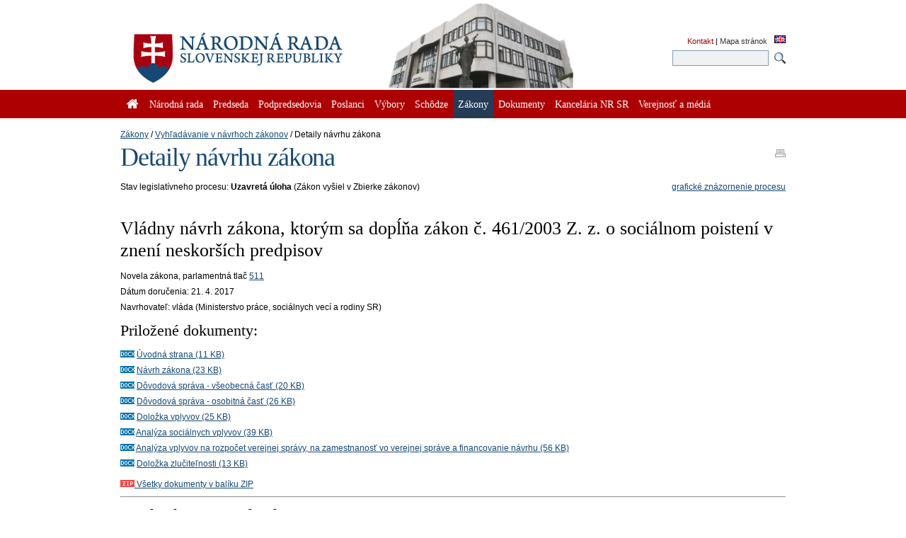

--- FILE ---
content_type: text/html; charset=utf-8
request_url: https://www.nrsr.sk/web/Default.aspx?sid=zakony/zakon&ZakZborID=13&CisObdobia=7&CPT=511
body_size: 104829
content:


<!DOCTYPE html PUBLIC "-//W3C//DTD XHTML 1.0 Transitional//EN" "http://www.w3.org/TR/xhtml1/DTD/xhtml1-transitional.dtd">
<html id="_html" xmlns="http://www.w3.org/1999/xhtml" lang="sk-SK">
<head><title>
	Zákony : Vyhľadávanie v návrhoch zákonov : Detaily návrhu zákona - Národná rada Slovenskej republiky
</title><meta http-equiv="Content-Type" content="text/html; charset=utf-8" /><link id="_resetStylesheet" href="CSS/css_reset.css" type="text/css" rel="stylesheet" media="projection, screen, tv" /><link id="_gridStylesheet" href="CSS/grid.css" type="text/css" rel="stylesheet" media="projection, screen, tv" /><link id="_formalizeStylesheet" href="CSS/formalize.css" type="text/css" rel="stylesheet" media="projection, screen, tv" /><link id="_formsStylesheet" href="CSS/forms.css" type="text/css" rel="stylesheet" media="projection, screen, tv" /><link id="_mainPageStyleSheet" href="CSS/nrsr.css" type="text/css" rel="stylesheet" media="projection, screen, tv" /><link id="_jqueryUIStylesheet" href="CSS/smoothness/jquery-ui-1.8.5.custom.css" type="text/css" rel="Stylesheet" media="projection, screen, tv" /><link id="_printStylesheet" href="CSS/print.css" type="text/css" rel="stylesheet" media="print" /><meta http-equiv="X-UA-Compatible" content="IE=edge" /><meta property="og:image" content="favicon.ico" /><link href="favicon.ico" rel="shortcut icon" />

    <script type="text/javascript">
      //<![CDATA[
      window.name = 'nrsr_main';
      if (top != self) { top.location.replace(self.location.href); }
      //]]>
    </script>
    <!--[if IE 6]>
    <style type="text/css">
      html    { overflow-x: hidden}
      body    { padding-right: 1em }
    </style>
    <![endif]-->
    <!--[if lt IE 7]>
    <style>
      li { zoom: 1;} /* haslayout=true */
    </style>
    <![endif]-->
<meta name="Description" content="Stránka Národnej rady Slovenskej republiky. Národná rada Slovenskej republiky (ďalej len &quot;národná rada&quot;) je jediným ústavodarným a zákonodarným orgánom Slovenskej republiky. Je orgánom štátnej moci a od jej primárneho postavenia v republike je odvodené postavenie ostatných štátnych orgánov. Ako volený orgán reprezentuje suverenitu štátu a ľudu. Plní závažnú úlohu pri budovaní Slovenskej republiky ako moderného a demokratického štátu a pri zavádzaní sociálnej a ekologicky orientovanej trhovej ekonomiky. Poslanci  národnej rady sú volení vo všeobecných, rovných a priamych voľbách tajným hlasovaním. Počet poslancov je 150 a ich funkčné obdobie trvá štyri roky." /></head>
<body id="_body" class="section-92 p-section-91 p-section-87">
  <form name="_f" method="post" action="Default.aspx?sid=zakony%2fzakon&amp;ZakZborID=13&amp;CisObdobia=7&amp;CPT=511" id="_f">
<div>
<input type="hidden" name="__EVENTTARGET" id="__EVENTTARGET" value="" />
<input type="hidden" name="__EVENTARGUMENT" id="__EVENTARGUMENT" value="" />
<input type="hidden" name="__VIEWSTATE" id="__VIEWSTATE" value="V9LgChzpFzM3M3DnAOiu4clLym0fcI22PPRFt+r7l/dfrJyXEb43pn5lXIDTF2ZRVjFnmAay/9Hc1xDryMiNM4qLcUepH0OhWn9SxkEnR0/rHVEDTzymd2VmJCUc5e761QL+kn8dherVWr9ge+lvC4NN/o0g/4A6L+XdkFlWYLpAuE/pBrluxF1KG3sSa/6hQwSjT+RoOON/[base64]/y6MdsFjpOrLgqMtnwK0NurX7TeTCyPo+7jCzMYzIiH8A8sESpIkz5ofbRRxDX0FW780aHW9rZXgL98HsHYm0BKJtJsRBdi2mKIeGtjdkqeSGilDJNqxlKVTF1aXzl1OUiNK/aZ2Fn1aypo28TNzzR1xWspamOLOvEYP5xHO7SCdZW7SFruyRajqurY1WgvAcng1J5bgETO3byd1GI6eRoYb1Hny+sOgkm1pEZ2N4B6nXLs+Qf9KAxKJP/Cp7tkfLAftcamgctHafNuJKAHlob3MyTTOm2/iE1w3wxZspGuRNeZHAqXIJx5b/JVgCy85754Mx8HnXKBAQZTyx+ezuuxsyu4xZElo/38uOncJgTS/3vjpKtvNa8QHPjhJ0HrmA9vZy6dMFmfNGsqyUdFeRgihOfEHd+SGg7UHhM6xb0gZQPtd4JB0TELmtRtALtcGcuTX+Um4dSWw+j+7MztuekWKp+vPgpb/9PHf29eYrIkI1po3ecc2h5CkOu4Q9iVmv35reZwaDsIC9U1kuHELWbZNVYe3tMKkrTq2R0WuAS2/BzSGe3/5E45u/5XBogcPQYIJ9v6PdOCXolATv3m0Ysd1TEuRtBmv4ANQWK0Mt6Ltl3PShJFn2aZa2o4pyp/SVnMtK78Uvr5Ww2Ajc0S/LlzdIWItoF6U8yyVxroS7R9pInv1wPihpGaJbcP7+8ti56a2RLWbsMm5bXn701Iq+tPylx0c5Aro9VZdyvTdNK5/3GoPZkycpCbGqTqu3/p4bdZ5OfDCSHG37raAFVdyOgZMf+B95vW7ehAWeKdNhv4MwLqz1fMFve2kJsOEt7nFIcZiBSUTAK6+5B8yZ07NzcjO3cHE3FfHJBhlCMEwZNDZCL55Fseo0e/kK7NQbXfDUPRDBUKcJGER1rTh3l8lU9HSivtEDaNm32x+MtDgLYaWnPH7PFzZpGaQDqkHsykQZmqeYtCYdB6rnaQLH7XBJjdQVhGqTsxW/9dxKSs/ZQJBKEP31Ywt2TZz6O2UpaOqRM4/OvRNUZy8CV1BVe/k1zjF+Jrmk1Nny+zYRseZeGy4tLzXzy4Y91FtlzQzrrPLvHWIIZ6HVoE61acLIv1ETVd9kXfryldw2UgClJ9UCnhJSsIjLj7z8gkqJH2SRYUnpsoEdEgv5mcS07/DZ0ixavB7dWi3CAykRFfNWKofIT25kDHmzNAsosyd5KViDPDWOuxYG+5g7hoy15tsS/MgMClLVlhhZ/At+BPRLbvnQOY9twf77mGAqhlWfaASWiKLbahoMW4WehMtvNMAx6eMeznoLRFQShP6KPEw3u6Ay7WmX3UYD+N68zOq/za+Ig95iT9bKEdnogN4lpKjnNZoV7n6UQudSHMc/lumsCYFc7t/05b8z8r2TfcsLgtA30QKHsXxn1w+hzaimz1uEjp7xJ9qbqPVYanGgX6GG+/b9WfQl7gq9ysJjlasgGHleFGOEwjxWlOeg0PVr0fyFdXcfPD2xXo/59g1Wg9cAlkMrvydhATShY3IhxWgvEYDAG606sz2+yoFZ885CdnbYQs0w1KZ+9l84rce/4n/wU13Crot/3LPCxeXD+8IGvYbVm7iNP6gEzd+6lnPNnx0fVdEVfKEdaz6wS+M5ijRfZ5HIRAQzEYIaPg/e/vJeASQ/KFh7zyTbIjt61emBSMmwp7N1U2nmRdpbTqErvDBzPB/DIaR5JrNzLY1fIR3qKFOrTpCDsdf3vx4yUv7vVrhHv3Ge9K9WORubqNNZwXAwB4Y6izw938roy3BCHMsafP9bH/eNuNVssOrhCh4wAb2Ggey2YdpfguN/8alzzU/02Am19oEb4jgBqNvKdsAp1dKvLtydQAmdprhT/0B4+H0b8RJSba80FZeUBoQ1qDOjQi1O2eXiimc6oqjaH+ugsAV6OnO6hHpXbnRk9DPc804cEfAposBRo/mRpCkbwaKDlvhcyFxoAcc/EOmS7a4C9GIFu/u6YO+a60GNFEEL30JhP3PHP+dkfOAr29YusP94hvvJ2AI604zLnizOIlM6wBWMzoIQ78wylYbkZwc5pPKCHgCN9K+llXedc/x2caOvMC/iOMpLjnmvo8mKN5hvLd2lytaJK5+U5YBo1S3UdN7QQ2UayEKyTXu4SlzabVMMfR2fz18zALXEqfejRzz9Pt39NnBNXOmUg55ILvWMzNDZEiS8grnTQc20l3F7hrTzhnoiZPUyYhsDK/[base64]/n86uWq92JTrrkhPZOsIzK0mSrqpLdiVQQUL+sxVRL3d4FO3FcQ7XwHrFVmRhbgOu7eZQXMYmDEIbRHmEQ84h1YN5DC0t/[base64]/UVwWQJ161l23Q46aoYRcu/fP70vJQ3CEMExgpn++C2GmqqD3TFJ3iR7hw3QG75lTnH+8psooeK3ufUFfxvahF+XN9cyPGZjOPBPaTTYb2mIjn4NvLXUCEtSQSk2P5FWG6mfY0dTm4c6/T7ZSt3xrjxoctz/g/[base64]/UaP0ccA6yl3Wj1zuivkcyc8VItSP4mihgVdHo1+zmwut3tBffHRa7LD6bXF5EcDt+z5/cnTUR3l0SaVEEac1D3XoaOnoeT3XJ9wtWDzHpAYdYjEjIsCRIo3TNNyBHgfSc4b4PjGJNUXoLN0xpme3Xodt8WFUGkKSsT7n8P/QWq5tWDQHhVI9QDT3czMrlgGQRTPPOpLjW6UAy2BzrnAUw6AxacxdorbfpqNIIlZMu/6iBPGE0dMmIOdRaLhTlrB6FeJP0uDbh0ObULhzDCywQ3ystPuPG+g+xFJbR9BP460jY93kJwOjbNkdMLTGqYNK17AANd3Uip3bz6fVImBL5DY6p15o8p4Hm3EO9DOcMBMimmqmff4JNtgnOMkNTFvHYjFe3qWwigwcVEcp4E8KyabxW/eQj/Sa7r8tF7xVJ264RMnFVwzrCfLU9LHPs0Zjs00/fudPfzJx1q30QyuhNJQO7YL1nljVvO9XXPqtS50qtKwmZa+9MHLbTHEobNKRcEIl8pVbpTXd/awGBl7XoeDofAioTeoZHK/91xEgn93bJQsO8kd6ICYhyci93HKqcbdG8c/eIYZbb4cmpnZJigEkyCiYq/6MEk3AznQuhotS7TcMjmkAVuu8r+KyebQ1oQ9j9mlo5mq78rc33vdgipfF5UXM27oB9Q0+taZbdx5BSKr0jEqXWx1DCuyPSxQOYliDYZOzGOS/9w/N1Isnp+mN31xsfgxwN0WMZXgt/c6VTjWmlpdtmVzL9Xmm+kJOtwQ7fFczNThpoPCWPfS9Vx0QGBzQWvhVgHdonnAx2IB2k3SqYKWgWU2vDo1sN13WI/A2mpXw3n4gIrJ4ERjSXNJJElcYDzuFsMcuFR3tdnLsQka+5o2G5cX7O0hIDScAZqIeSE/njZsEqjxtDpLC40TiZz25FqHOiZgB4AUAryYAcVg/YiGE1aoN+xGX4hlrGvE5ekqdGErgB2JkJYylQyVKmbEWi17itwHhZlWQnxhGKuaLCj3pwSehbvGiWYujxDzhP2F6JO4ZnnLFnllFqxM2wXyeiOVPFgBafykkRTQPNhjBQDIBaWYV/yl1VPsdcEgkISn5c2xkPac5jPq5SRFpVdNKBT6W5RY1t2SGS4BnV+FYdwlfz7l3ZVJEuh97nuxzqNxp/[base64]/sUBNJZvn236ophk7YgRsYFfTiD47uSIYRcbiBIeIvJfvGuZegfbwUg5YiD4aSMoVjSv2e2CT/4nYBC2TwzMwh3Ll7qN3ruOzavU8Bv2t0Tby7cfzOjUAPyDi7ye+7fgEB1wnJ6T+2iIyJYedXYYZU0SyobMw7ELYW0uWiFjySrsDvi9qJitsZ9fDE3ugvDqx6nuUasbduJrAemKu6H296WyK4OrJS+O0WUJ8WorrBepbjRZDPO1n0J6GvBcobjxrlXsy36fwYs/vf/JP2ZLzBFbYvAUTZq7b5HyxscAsAKTOgEwv8VHvoVf8Wp/pZyM95pyf/6TJYgwMldS/[base64]/rvdByJZJRaxJJkiJ3x9BEGVOqPhU8D+XlWM/tTsiotHMSYzhQEC+m1vtQHBX5LJiBULe7OHclm+Nl/jzXJYtl1+wyGTtenhdrOvltdw4xsxwhOaGDGaIIE6rIgqDGuLOWr0cstltkb6y77xxCsAb7qotowq5ABBQbi95pB/6u0Uo10mj9JEA5SCEGmTheCv44Q+XFA1f8uxF/1UL2wVXjfobGhCgEd3nbKHX6dk6qKqLBUSPyIbG1ki2d1ezxN799k5IJn+horwJ4Oj/R0u0+inSMaBqVaOnVrc2IYbKm4kITYutgVwiD0lE623zlWboSjM10gE6RV1kxnSJeu4wbB7KheW5YxjLjqytE5+qp1ZHWKsYM7+cQYybTqdk81h4KHJqLLRj6IEhple6YOglnIkOx7PAtxm3n9hskE2yq6v1uykj/yabmXarQyco4NVj3HaKcg3J+gtp7B5qVI/vnNNl6OrBjqu9AoPr3XEeQWkBwQvM/GEIgsE4OelSueSC3SbZZXMzOcvP1Fz6HEcz7ZyxVXikoRZt7Ds+aeC3MCJuxBqs43FauVZn0+s1SCa80+4G3G1Nzy2ItzBwnhXPXjTbWqpSpmGWnUmCrcIEsgthdWlIEsQdJ8SK7R4i+lA/pzfT49BAXDxShdlRnwlyRbjFv1ok9THBPtJVQ/1xp9Sv5rSMac2cmPsnFs9UwTkZEq+0Db/xr51VVEyRYhsGph48gKcQxrhDJdrxy3KUM34eh5j1YobjFR12kSKbPhU1MILI+m7OocQfWEZWXCCPCf7Oo84+W71e7hTtR1sVcqsOeqTZ59RPS57/YkU/gQDDA9BcrGUot7L7OsUk/69yr2gIAxIN7Ob0WwmldYgPfSrJeCDVoOuqDQKAQYeP5ViJDKj7iqNhVuwS9niVo0CwhEa3QdYHUcIiPczsZJnfioilLceBDTQWkqY9GcJsVwRMIrsK4Zh8L5d84QXYFEGQdMc5Jq4M55LztgPifg9OC+sL7mdMC6XRzXCZ6L+awmsS9vxuUj+MLTsAuClxUxvwJr6/xfzWxSXJCCdOJUG9in/[base64]/GouyvptZwHdbqAnMm+Y+1Yl779TUFO9MOCiOfdGf3yxnNQo+RzPWzMsj9HfiLmEJJo9PGZd5YKiumkQht/MWEV0TyDbSv8TVrBsikgIbh2p1wZ1TN9USuCju90VLW2zMrzpaioUSTmOWMCrNPihiEQM/Q0HJJNlv5YQWJpnR1Hk/AyaDIWzW+UXm0OzFLWKPzudub/BxwbP8VYOR5Ak5a31uZF1uumfV5IjfhapPB67ha8bl1W13PYKMFHIcmqpDZ/2sKfb+zywdK0BGrQAzNcr7G+INPikhAxml0yoL+b+u/[base64]/5t4cRSBPa9ebjrGFn0rkC6XKNMJTkjGKZBJ84+zf8s9nLHP8EyNv5reG/[base64]/venXxXtXQgpDnXglpKXjRIIjrC4qOVnZEYECiwdI6EfuOaD8laCxmEq/O+3lS7EJCscMQmoPLz4IXXJlVEikUst/S/FHAnQzpP1d3GF6Mvsm/[base64]/swaku2ot8ATrJ1P0eIdBsafiEv3rsuHWbzBYgMQ3qVu3sJd6W8ql8dZrqet2bWRsFiYLQkdDHkWO5thG/j97Su0EgHwByU+oXI4y4SOaO8EuhSNhojwiAG5bAmEDFo+Zryl8mPb4yv9Q/mAkD+Ls3tS36krLGTjCxPEf8u6GmB+oUuntD0PAecB80LKeKLzGYLJkrjw7k6Ak0OvgglSU43UnGF/[base64]/gWsJULsC3BV4j72QEig46DlspOhQC7IGsxJFsc8Qhrl73hFUC9j1C3zCfYO2FNFPYIdmxN50oNJ/clRyZg4ON2cLo6QurDVgoGM6Au+vJjGIPKYwSEAOpQBFlCW2iM/Ge86yXpZkKQU8tYEaDKFvyxVp/HQBjH0/VYQsfk22chbpyoIGR2PstJ4aWNYIukPhO8FwrMjgQZDKOCiLpwN5ZUDAO2h4K7uuNnZi1z06pokYh4U+WZcH76BKtnzAfb0EN1O+u6+h9P8IvvJWtGMSSAdPBr3ponjxdSq2mZlEXoifXNgcKm+BlRrFuv0KGeYmmafHTBO0mD2H9jzJTAyZjTT/m9wfvbCMTZzntjGW1ABMju+OwR+tribH8ECcpevNIInaWv8KxrUfNY6kZiV565bo3J2IQdUcqZSiRCkot/3HzVJl4SGKhVQRpGhofkBnE4Oq9AbzDa3m//66ozf5Pc5cm6rZELpjY+hsq3OlFjXShzAN4Dqns3UC7L+qhiQBz7M8oMI0/UxfMZj9CAeKYFhY2Nx9aMx0rg2PQiUwJ2ympKzsU5AAxlb4wetqFatuGs1VZhsY9ehgtd94tYV+TrAoqw5EX973zGe04IQI7ZsvilQIiYgoX6HWek8ZqdArh7HANogICRwmvQSqRO8vdK/09ZNldsSyzz/FVcueVcrLj5RrRhaso4Na6FEvbGF5djT4NBZVdbVZ/fKlEtAtwMd6zx4o5hZ6lZdGnkSM58gjeO+eo1ZJ2sJM1L4I7e92s2ICGkCvUc9kb/[base64]/i9mHelJFuTvpK6dUZqImzSVNNQwF4xJBlJXO4rFARqw0liS8CG8yVgAZNqmtxl1yyyt/xJOLj9ZZEmSX5Vpi6Hd7XoqQ/BSW/zIhZdQy9JUzwOMd01oFGKbFVl9/afHhg74+UAh8hWZcx+5G5tif7XP0BiprM0TvTSXlNsNs2MCuqW8FruFH7O1/O85CqrA0P6/UABqm1sWfIAWZWNIfFDIGf8V+6a/cqgL0fCGiaaLRn3t8IL7RhXIaj51B1bF/tD+g2FwVnbGBQKKAR/QmIhEd028uEDSucEHeCEOW6Z4TCCfjgoO1A5fFMAXEslg8vT9/NoXGod/HaRkeL/XmByo3Ip2Xx2UoUDvYoxpbo9j5WcpnXQJvmekXA6q6kFGwi7qSvfO8dta2P4V7CgDczf9JAm9UOkthL3k6eI1qNcPlWyQA3rEOLha06ky5j2tUQg2r6xw19h5JgU1YYeB3qtroKR6j6qLhGJU3xRFTcjXnzLCWqnwWqY6xVUOJtb337UV6Wbefb23MEo6lWam/MKeyoTTb2jlAWG/d2OXJO7hfWdmRpq6IK7DBYcCrwcLWBiz50IqH7sVUZVTGeigTF2k+9DPu01Fk+uc61HkAr9zb4T5Y4beEbqktc/JeMQdyKZNM7rx/X3snQqxDi/t8/Fa9YvN2qW0leWRbCQTDtpEfp4gxDMa7d4J0hNyoBXLtPV8EjUBrGW24SKynLYksspe2Z57kAWwNsEews5MECXfdqTD0tzZFCrH8H6qLKQNZXPXvERhaDsxhOeh0xr/URI3tBlSt0UIZogQna5bHJ+do2ioDq0AWqT7ha6Kwh2NvGH/se81nXjzePtK86uJnvUsgaSTd4q+jie3aBH6GIu/MZaKHP6t/FC5SHo6bXqj2QbjzqnDofgsdtnEcGBotUGijYFfp+OiBhphfcFy8IX/yMSV+apBpAejuUOQPR6t6Gw+cqh7xx/F5SZG0VPd2JwEeTtwIiYQG8qFpjA8pIciD46wLy7nyOe6f+uX/uuRWbdgKJs6j+QsHbIv2PiBnRe8tWqVKkfif5CCpqHaJV+KIBCITXtaPHCILbypFNpExxoiAPnFGg5PCil+XrljJ96TDmRL+9+JF7Zg/tecdWLKkYVLhQz+7/AHTxvqSM4iapHLqOslxIZAq6YOujsa4Cahc7jMYFNrzUdnSI0DE4gKvwjW8HEgCb0098kVAyb2HqHn8rCpDXEQkDvVtdRMp2yNOb8wLuMelACyBnRuBB3fJIkPMCqD9S9UpWAvxsR6r6dpgLxp+/ALtwtajCkwoWAxIVNYzvEBhbZsxIwwiYXPO3mzDgNMuuOaEimuxgBh7OnzJCs/AFvwF7+/9CtxjqS5j1O4c8QMJxxhOBFgrw2FGGJegRlYoaE5Dk3vT+1LCEQ4gou3OhfsnVig4c89rJB7TrhrFUVYwVpTHVCHnEAXh5VLULhaoKo3cWgp1ut7NlbAf1ONUbZeUxjYK1+QC6tk34aSnKwg7RA2KQlAB7bOSVFJhUNHSkAEwo/CzpJdoWoSa6jwSQKJJmuOvyXhcTwnPEkDG+9idxY8iaG0f9bta1HHuBu+UbfRFGSE2Z0x1DN1V7qcez8b+YVMgEZnWYpVOkka8b7Jm+eQIcysKxhx/8XOIjvIBQdpHqHFoJWD+7q+5pDaSeMk3qg0E8tTPb6lE143R+uH1BkemHIvSsRKbcI3fyFkOyjjOtkWEGs1im+c+ZRR5veszL6/IWcVY4GxozffcnBp8Q8mdFboFApoIUKv6Ql/8fihSoYxdsUxzLC1KsgKK6rQMrqzTx3v88kJ3t5+uc8hgh/wPzCTlCxvdsUC4NFR4XxW7t0uew7qXs1oJ6hyJVZhVpaOCjSzoamiha2X1Qx+T5eUxQ6L3EQX8Eftv1+vkUy8KXtZN4Z9pNkuqh9WWC2P7IqjSEU4s3B/TGLp9iyDMhDuRk86y1kI/Vnp6dhjNOLPYOBavHc6c1Am8uW9UcQ6IZR3+4ZLji6fgnPPza3//l4M4tOOYTDoCaCQkNv5PKfREP/m2u9rrq4kX7/sYw564prUij90mIh3rgBZXD93YuQKE3nEvJb5VXsULhOZko1+XGAtVkFYftobFPRC5xY/q2gYn5Ru7LtUdJKhHzPg8kyflm+srp3Wg8myNx+oq794BzrNG1wYdj1WBFDMZwjU7dxAY1V/BatNpChIle2KzmVCIia9UqHbC/WxE2CHZJ1ASrp2LfJGQocOHqFf0OeueV0cUrjkhiQGEd2qhTBm6mG01qfBKR4h/3hKAvyg8/1h38Ehq5eyMj3qNziIYsS4ZG51eeaRfaBbGmcWebNtHzNAxgk37BU/C4vBMzjcK4hadaz5Eko4fp1qZefF8h+X59icpNP2kEmeDbfFcUNrZO0syVJ8Fi4+6m0gNmB0Sg32j1tOImIV3xqHqQkqt8CPvvj4cknqCzHFhW4XGl4s4RVwmhgnift3GeGKAg67RnOk1iWRbbJ36Rey9D5E/sz2Y20bSU4193PdEv+pddw+sUum5X1858QvgaoA6aDSSMyuOttrU0m81te9J2z6WOJcH63cBC7Ejz4rQN5+zO0S+3V6XIa8qs57DBAn7nGb6ozps9xu9OtCZmc3FiJB9ShCA52qXrQ4Uy1hGfuRzJK/K299aQlwgN+UA2n0xnqRDk5qV7y4I61baAc3QWtS6S4//oIIP0hB9TdVks50ycN52vR9Jz7Yj/Uus8z2anBHLQ7TA2tkgvJQLAP37j6c2T9KC7BMK2ZZYU5uY/R9MHkVJM6/2Uzy2Gncu8+X+kAwDWsBIOC/ZcDyuV+rEHXaWRxTfV9SjhuwgtSf8vaKH92IWBY+vFwTeMr/[base64]/it71YCIv9BO3PYnOmqF2CN5lvqApUSJqIbvD7uKlBZ6L78wa3o6sXgN3Lh/CwrCAyvsygXMy8hydx9ZM1pJZC3AehOfm/Od2VJgGtYZxyMxI1j8UMyK/b/nH0F0DsloH90AteJHdatYwMHQRw2ryYrXux2g8u+YFdNFbQcaJB0VyxeH9vE/HpSLLs2JdYjIrhhCV7Ho/o6UyWDpEeKstCuWswazws2u7otOk+MaCkazwj6nBsqRKHdLQGc5Z2DK2/vSodiiaB2aP5mJpPrfMRi7e9pbAxbo8tb/IIPgJFJn7rk6rXIVOlbtcvz5CRX2/Ft9oG6fwcogWdp4UO2p1PjFdx2UgEW7ej9jg4nV/Htg+DVuEkcDwTamqfWJjxMSGkgygCwcgofeKBE2G2w//r6JDy507RpxclkMiQA3bZO6gYJ0nE+Mv8CeEjCkeuk+gEzbpW88lqiujUEe3ocPNy0RvlafPKip/DxPp+qTFONFKQ4A4aDXaXisJfjdo3s/5StK1CIs/LZPVSg4EBuoyf1MuDPGwvhOaBlDdTN13oQCL6Hlxn9p0yp3OoZ4rJ5OEl6nyqcAzjA7vlXKhXeEbiUP5SWXKdOe8Y/GV99i9t9t5CFhiDWT2Lhu1gO1urhGnHPyRv/aWZWQvOA3nSbv81SdnfEaFMedMtgJJcHpVyiNSpI/pofR/O51FXvp7NOwmyoKnzRtboOzf5DpqffeDPfnbTEHMYYuhejFaXeSAAZtNuaFoyorct66fB+uHEjXmvmpOoqSj1MUSCUCJ8+ejtuQTZ2NUfEoLgPmVu31lmQX5hztWpO4cjN17Nx7TMtEYvQ6S3FQMcebGiPfw7MG2oCHcpJfZua8BP8Af/5/n2dvh31w8Mz1/SwlHUpFH5oIQFYSKwDhHjKiPp7iAz/NCetE+CgOUH1qCr2S5ZxevjiFNzwWvEJMvva0axYJ0kGXZbrXuaJF6ojchvmM+T/8A5u4ffTZmvTFu/595c8FM/T83M8eVwJhRMqjQx8CeiFpHsLtne2ySCLFkmDNkXJ/YQzJa/As+xhrlVAa3bBWzvmpicdt3sTj1RznRDjcYjqb8l8EuYZJkfkvlUNLiHXQxHOAIHEystFN9Vv4S0n2LX+8O5uTyi3BZ/c/vncJPeYM0BIBvu2sIIVp4t7rk92MHN1v21hjsIhQp+MwWQgE9J5gXAUmh8FCkIj1Z2g9qebOMx2kqoQ1pfvfgUQNoMUzYzycjRnLkjeTiVuKIHl/EzsO3noTDYiYLYVd5U5FKHW1bhS34karRMFgW1dkZhhpaaxM7SnFRn5VXFnNHMtEdthUqo9KA/dSLlzzZWeNYob4EVCLIoqtqxTV6WzQch4w5JTbpWZ7lIbpNgEK2YkUmL6Qq5OzvCeEc5cgQtgQKN6KEf6Kds+FO77AxcdR+sXfF/[base64]/EKDNsuLQvi91pGtVfz2GJfBOvq3449NeVOerxuxl0qrwBEG6je04CsLwm6Tf8/jq5KmcX1AZm5A4/k54oSKWBzkR7L863zyPHuyl5uZHjqy74I1TIo7aYDb8OjrDhi5lXaxekh78ZJp6sK1EF2tj0I9kiGTYw19FHvoW4zI/Gwecyl4UxCCQXJMpnanF1RL6/iazoCyBEVa9eugr6R6rZ+MReoEAT2o1uYMiBkXcsBUqIKsqKBv69ZtzanGw8UeY8t47waANxMO+32MQcM2rsvdzv9a8l+gDG41rrBzpjB+HkYQPtqmnpPQKgzWKsQbc/uff4ZJPSSKIuXHI1+idPdsHsNOH2riekruzGifzazY58varAJcVJYKVk4gHAmJaGebWy+zcWcbGMzLfiSO6RytaRyqBF3aIn6weRY23M05WgvjyJ0QpWS345vvpDFCGROxCYfuRzJcT8Gx9gzFN2n5eN0LrXm3txg3VjnDyuNzZ8UQ9loZwx6cb2jp/qs+QBLzkpYGEUMTl+0MxgGdZ+CYMR4B5Div/X0x7kwJuYBDfvsX9Hf4oer0N2NLulXSDxpCsZzBlcvR2SRys9SnStfJmQeX8jCIxv3QfehDd3cvafNL9U75uUSeNeTFx9Ez2Mg/j6G/NB/feHw0254SsdyolKvs3joOXit+wbUpnASQ7iAFX8D88zphlGFzx7J/d8Im9UaohDmc39Gk2heU7ryC1zv5/ppNPE49Zcb2Kq2QAL6h+Br0ERakFCqBPcGtPD+14EU8EWM8c5f2CzdVPISyMBJ/lDnVX5tyYdxP6Rro8lb5WO5yfTm5gyFsYkbhCcgM05RQRKA5++zmduye1qHTbozX2uHWpaw7Ih4i5785erxnaEt3q8y9ZQN419gtQaT65nxVkSg8TNoSzfm5GlYqUT3t06Tz7P5lqPrLV9NO97dZEtMlDYIi4cBC1Kvpqxr+OjIa/05L88Qb2lB+e+9hLZnmiYaXmu+alzrtTPqkd8Gp5116TPlFh1EVY8AF88E07pQD3Dgq5bOl+VnruDDQnXJZD6qCP1uQzEGYDxy/lynqkMvGSsZ1t8rRfvk3SHn4YVc5sowpkAHEk911qbiAJ4ZKQcVlQKiSC197nlPQEtsy6fwIWyjAqBNp6TOZOGcw9kbQ84QPjHmopzDXJcL+9kNOuZ2X1fz6Ai/vIFde7g96FYDKYNg4yOhyhlShBL1PjJu985eNPaNMdEwXlFXFeb6Y54Xx6aAeto1AExyIbk21z3uN+OoZ/41ZlDr5Cqjny5UjNVzGOy4goh9Qg5BowZqAAkEbimP9aQ1A61y4d3FB7Wf9b6XeNiCrne1SZbMUljw/FMn9m5HYxMyLgE7DS6A9GfZ25+dw2FhRgfEIClHOMYkENhMXoUOSqXKW8pcmSgzpuHKUf3oORyobU9Elg/DOblKbs3r2jkqzrYmUV99ZTamd+vbMwUWmeiDth/e1rCvUgce8/zWf2BNUy007TVKo5B7bwHr5J2t1wQznLUAaoBqVRd09RaInuspYRSwmrKCFdMOAk/JLWKugeSlxqIBBiAfPf6NCO3p+xrTT+XN0w88Fue6gK/VtgpmL+WBEjnK9O9DUGnSr2UsJO+DlL1HJc+neYaPxvsD9d1TM8ZPPlsecKAwxKzDMXapqlUfqn3jRrMjwxtAuTRfiV7noO53xTi7d8Dx66EYESi1jo/zZRZ5s8sCh6gG3SamIs/dwTv5zroiEbHu8Uo+ESyhJ70NmFOyrDYgRMBKvs3mA4rdmWk0aGYIfT0uWEFyU2NAivUH6DkQbPnfGa///aEmhoZVmDZ4+UrkE4zXeEGnNnHqypvP/2N5B+CoDGkj1lKcSSBqCrbXb6lRnN1YvnH4frdULZRpLy/dWLSHZ7J2Wu30frmlPiw7/NRfwq+jtRmiUVb6mEP2q51OdEBKJj/B9KaBzfONqJ+WiqneTg88hpqLqVLaS3eyEsaJoJrcfXt8PO7LYF7qq30+h8xckTDstRpwab7Ehu477LbQOavUzp1NjDRqbQzHcG31XWjkrd+l1comvtR+OQqOfvOf0bzsouYp4yjaIctCAu6tuFZPi5nzZ56/[base64]/EzCBzXnXnWe+uKOWR7ODvfF2ot3kQPP44Dshqqdw1RB2ye85Yz02jtFY5RKQOizsOLMjBiqVc1ezlbH55zy7tTdFksK4uyxd7raqkxo6FLHDpYz5QQEVKhwk7ZYzOM8XtPzfqZmH6r5fJqip/2WAs9nC8BKP6J5J1egl3jLrktBwsioAgTGcAyQ/bhA/maMGroFCXQSoCEQY5besc0S+/[base64]/ZdfNff2Q+bpvompJWfvFK/3H/LTRkwpWO9/DnTGZXz7o5oYUdYYfswmQwdBOEo2nUVoTKFTwFaCltQWMBjWwMofn14bzMBgoeG79hV2v4mO/icWMxfpzlm+aeoNo+gVBilNNsMKIIwFtJgaLEYim/VWtvd7wUFrhQrMAICTa6C5ayKAPnTL6igW5FLh5YL4w8XI6G0NDSmQkBf1mkDbPipSRtRJjYmz6j8nIsLN5riZ9JDb1W3xANEml0DXvsE6E/4HYFcCUioLSWjHU1W8hEk021ODfx9iM7/KqJ3x6BHayccJ2QLYIakHr/BOcqxSi42dRU8NV6d4cBm8oUQ/mZQ8jQ768R9eJ2/mg2muhPhuCAU2csXIyxiLXEIidLWaI5JVLp+KR/o3YGBGLgCTWORjvXRtI7VekgjFhnYmb2/fXQKPV9u8fQCgb4fQCanFDU54jS8hxiYj/8wNv4ohAxnUqEqo4RRyjCKR2J00fWLrKK7JeflwVBmIDXQEKC88XJ1eL98MoSbSsGJR2j+EteSbtTbq3gHLWijm9i+XxDOmw5+PvIUdyCu3Nd20yUSZ0FXgsltlkY7iO/R0gP6/WJdyrfbOCDLeTAdk/Cbs94KPPVUhNvS1P4ELXK2FSPCEcAENwcj3m+deomUirVPy8fXcMu5g+SEV1d0rZJsIU5kw4EmXOSTTl9afyusMuQaFhXZ7n8a0PSrmk8xHdCe8kc/MCz8bKD0EjJrkR3hT5o2nuAaSnkfVjq3gb8Ty7tmPKUkIYa9N2vGAADKfUe58BqLjEBFpmX97xkJyqFZATJ7dZBkhLVIrYMgms5GX38nmqxYbn95r8gdarczR2BciyRehWcxbH4byVs4Nm1C+C/LTIOHKVrxL7T7yeeZQj9MBJ6Dh8GEmbUP6eMVR4sOFcRn8BYMvkoJi/AmghAEQby3w2aXLLzNGIDgvdIqFcN1kGdZwjtfnP8EN8Yeapd+/BbOqBgszoiBEHMAQZXeaTCn8Y//txaLHxFr6tgyM2RhjdM+zby7fs/9o2A24BmlpYofDN6JXO893iZEhf7WMZQqJZuqThCtNTwyow16HpVXgpxzeQa3NNWfAqYOpr6YcjcVUZsGS2o6q5zZtrzxTIlBePVGOfnBLAatBh83z2tIzOzGMoPgN0whGIwL1B6qf8JrCQ4kw990LzdgjGWaUcz7CNHHf0WYFB8iPQIeK1q27DiCRSq5yMAFHV/tbLxXmYMrT17RgmP/[base64]/Ip6s2xFzb7IoPgYn0I5Q+PV1W4jDJvWG07KSIS3WNiwW+XQu2Fuei1rGM4bas+DGGXII/Igmxhwg3ARCXbJqvcdzzc32H4cOk49xV7b5PUwoCPTwsEZM9MGBdEPtI8wmuhR2zXrFFY5Ejw9MLvglAHC+6zasWZbcOkXhWOp17ydqsIxzRHd6DMYQLbmGdIt+WEc1aEYiiwrPs90tYvmtWBMuvzwRlG5REEk9WFVOkOt2SMwjROtMvlQrU5t9ug/tzDVgLK8QDqIK9NfljjYXN4ZeZx1DT7pJo5Pu9X60rx8iet5DI2lIp7pYF/NUf/mW/o0EHMFrQTzWm2Imim8PXhNtYlk3/mInT3RhqfbbAPcqBD97SUXucSta/Jf/WNWbPNOQF2IviB+gCcSlRWvJmY6qqqoBw1JsIgSCU/j9CUJOW/fNFtBbLdEmyO1xwVl9+BX3jWO10DqHeHi9Km7ww4WfGx59Mm6I/a9Nz73Ev/zXFLNfBffmYVhY6FuR3YyE2YLNoI/aK4/jiUhIe4vVJrqO1wr1ulQKKLsDu3SvPvPwqdaKpnuSivhWNSmd9ssInu8jXpfnKvo1o+wSN143NUx7NSjvK7sct4ruTGl9nYgZLW1SCQOaEpTS2YyIQ3ebj2chueXcZp0OqEN6OPcCRyOfIFGhWaX1eXpwkjZ0fZ9bdtXkuxDh2GEpJLpKUc/EMmitNikegr2Gt+v6rsUxSqzzr9mJZI36WwhsBs/LaBP8Lw1AL+PZ5WwGirlaXpoOd67JcpZ7z17ew8EsHhDmyZKMA+rjBIh7qi/8UQ2BcKlWkvLBiJ1cdXg2MZ0Xf0XZc9tOW1WcKkd5CrR64KH8Rtttu53ppnyF0xLuz63b9OddRRO87Tr56tdcvbvzA6aPe4ghtlutOesyofRBOiNDNAnksk5I1G+Gltl5Xp/D/umd/2JZPTzqZf9ThK1h/+q0xYVn4dvMyeoa6DsdpqSnV3/9EigF77obKVX0lL95eolglks4nbhZ6LVGb1uu1D4N22wlaE4eZ5HLqYNsebAtDO0XCLXUXYt82t2pyYieN0z0WchZD4sN7RKFRNrUcgAJbiNpuVzE0PYbwjQVazLg8inF0Zz1hEcHz32fEbm5lkKhoW5T+V1ueNxJnf80peAVIKq6eaCpxx4Gt4Tyr4rGl1T82FUzmH/d3QG3gxzupWT7PGV6V/FZX1ieDe5DUwpv9T9N1YFXAI8sMklYgo9oDAy9zf60xupHPHoE6QfIeIr8o5dOr1sP7hkQhxOkJticueaiYEm0uLaJtlPRRUmcmBojhJOdwFDoPYdZzf21jjhxen2tcd/XcpKJ7cfljTuoSvlIxn2g/txjaG4fJ6pJXM5UwZpW1QUn2HmhEyt7eaCzHnm8/dsk+szF32aNcGJK4VapsQEOAmLslpuUDAs0rv2bL3gSkZA30Z9MsSMrkpJjeoESRvu6b0haLM3OEAWuADy+1o7hGnsev/yz8Sa4A+F2CJlsMcojCEPlVi5HY+lprT3t/7+Km6p6iFbIO93sCsRzN/dqs1jtIgoLB++srVtiNbkHtH2IXKmlkeuMVqEDzI1C1MwbtxKHeEqaoBMRmoRr6ksG/GbrXypNYpd37liI7+BkrYxyORAO2japSI6IbxEeNQTqOq/mbYUPhQGaEXpyN/voxgfY4bhFHx3T5ithkZUF7YLgKbEi3JIDZ9607UWCHhKplQGXoQi6PN5Y2eUINu1v2wFsqxj1v89vFhOWjGNmHodnTEpH9/Hc4V834TRXCCFoGDiWGheSik1oTGVJjbqXfkU6gabP5aCDz8gHiD4dqTtbhjv4b918dCQ9VMV70OlvqD9bNe9f+mwq36MQ3/k9yJU2CEUH5lshGhac5A4tW/P0yyS7PS/Nu78QpxhO/leqiwTl04T558m19MR8igVJI0kvnwGbXwqKh2YbKXtrcom4O0+fGQNbVJCXTSLZYuVnAunybK7HJ9xKxPpHFbF6N8+/w4NN09xJb9xRBkatE9LyDQI/tNZ+zPyY2Bws+QBru+UmPfiJ17UWSOZI9iClD+Ou07dX8O+hgokZe0MEZo3lioWs3FeONXoBN56CmASSEFVPHiMZvp9eMSQBcmrvpPY1f72WhDcRpvJN6tRdgJ5b7tg62ORB++MXLt8hQBmGRe/BRjssI7itQ5PgPYZlK7/4jVJRYg/y0FFvlgpQVg9vnZMb0hWkeIZPw1iOi8AStH7EW0eLq3xytgxkwJw04G+7CJNYGgx+jN5IegbKELrXspZBR3Nh0Uiod9mxvQWZNjDQ5JUWJLRHff6dQZnSPJGr1i5HpxhlrLqxemTGE3QySmg4+T0sEuZGG4vQYBFjJAvwCovuTYhowbYrhG4oFfwh/InKJZyF3b3Uuny7T3ejOJ8Oc/XHUf669s/a+rVtql/7BPP0epCM3Z0r5xa2YyAeYmwy+jdkizQX1zknPBR0v/KOz5ukJzp2q+JgjYXkPK3YLejYOwnj3tNFpZkmkUDJbyGqouS1vsYwvNoiCkZf3q3P35IpnQg/YMhdmOWf20EgzgDP6KnvzAlrJ6Tey61zki4QfMFPyPDl2oMbL0Dl4UaoeIx2Jc0ZN4XCgGKQdwaGJwxEZuCCxw65Ck+7D5D9KXJSvQfp6TZ9L5iIuPNMsZLZh3g+spVEB/36UQLMWFUXnTjgZ/o1pW0bygrxHUZoOToZK6/FwYlaNCRn8RCmVkE+ry1kOrG9hZveWHjruFXi9z6T44WXc+IYFtnZDVkETVmCyl3qnzTEz3iWw0sT9cnDrewYSdT3gFpTv97qOCFyTJVBd+/y3YnKE+BYlICXGCkrlNqHd125+84CWhFPlUBOoofZ/oTaRv9v4JE1ajnc/JdGQUVpV2hhhPWygTLooC4CKLDHIL7dzZELyQ+3Z3frdn/LT3OO2UwAW2CIsBhulGwWCQhEWo4u3NDujG/CI4KJpvNpH7mYBw0IGbbGwu0+ZZWSrL/MhN43X6XCQ/t+7LdFBkYhXzV85WNqChU7SW5ke/TuLhN7OekslQSr2OoJcX1yT8Yl/6bx6elWRAcYaW066xzQ4pK7j3uxHqaSc0gqxO2FfUhhY/pyh9m3bhML2QcoKsMZN1n10pFg3ZBmRdNBE32OWyhHXKgLwh29BtC4IC81m0IwULOgHYhUHQ16qI5JI4zwDmFC+wT9UqTbIUgYro7ujVSq7bH7R36qEPJ73+N2lur00mctZ18bTY04lAGtY8VWZd2HuYuY7ktJ/YKNf4tgQ5WzT/L82TFAq4bt+XmX+eVEIqN9RbF4RhRSUd52b5I4TqamN/3eePsnZwtA9JAU4lUuIV3QmSC23/UKCRuJQciKyLLLff0ht2pYCAet5AJYilyf074KdKWtwFhL3y1+5KBqf6yRc1AdHmafTnPnCsICYOGo5FOD2YFLu9c6WgcewYcUNO4vL6/uMXRCpwzKGMe69IczDR4HEflx1aEsOBxDkmKI9IU84SiGzuxeARE9M3y5J5/UyS9cuiUCEQ1tA0eSDfSpvmPRfuBlfK0KgE3qtRD9+9iJUSzTxWbkQGLVY84nMnY8v9nz6H8qz/SFLCrbYNWNLNI/heIRxShF7GWzoEtYdsA6hfUF75R+mjV1nWZ6WeeHNaGWMSmqpqmq0LhcdL9vkRNpIELxXWGmctTpoLW7zSrpLyM5CA2A4NNUknt5tC7LL+LZCn/bxOGbQGSjgK3Kpy7pQoXYTJGlpi1tAFLSgFrmNGjOL+3f1a8RMi1OGgRdRcXqV7svpRaWEgIuuEy8c0TYPKP+eConlGPZiQxNuEunt6ML+/C24sPDpZ8fEoRlAeD5RA+jnqs63y8GgmESFCUNPrb1SKDj2swvT1a0j1THwElnexD9gEk2jEWSvRilEhOtZ0+m1C0fBPYtpu0BgWfUwx00kHSIawRRYb8sFdd6NsaEvMd95OsVjlPRGQR53Cx9YkpOhDF6NBhYKvq/2FuMIVMDmLrjcKU8SXX01Ad5OKm+LUJpN9elo9U5g+Kb21Ye4d87A+Tw2nCTJ+bOAJJTovhQdot06QFGj6RTWstxO5Bmvk7sq3diQ+YeCsgPPnwLoNajl8RXp2IdtrCLNw3GOpphDfi83kig8uk4jn+wZBRxKr5h6B0gAPMB1iT5pb4BRY/bqiTPC4zOLUPekPnrM4knax9phnRJaoosDx0BFgPMYECObmsPdo8cEKIXUkqSRVnEKnVZA+ktb6jEsJfPIxn2/p94j2mMzIpN0uv13waNbb7KHI+NMXQxMSoSMjBzzuEGmfKr+PzFErpid3GcGcAjYQwApXSCouWlb3XyxmVEiTEmWuxwDmGtoEEoOasA+cx9ckZwmC41f7xz7BAp64AQE1qnxK+bVkbQkhbumLdFZ/fQ3FeFr2M4WRZFdsvvgQ6YY53+etnJMJqLkfomwE5QPohjoc34h6GyuBSWrq4T3uUYnKRdLPo2HcTR3DnUpXdAu/0xFV9DyysdiBMA9WvaTCLPL4/YhykwIia0vwUHS3kTRq4xBmdxJL9Ygq3RvEdH2RKFHUkcbXBr4rel1HWkQjbSP6afn4y1PKjtyDpKxHMmwntB2qb5Yzj0xGljODv9OzM3L4I0ncxFlDtZuIj6E8kRN3VIj1VeaeZZn3oIrwxw0fyHtyjl+B4zBekhfRkD87brN3itQ0/lLmirQzk2YKx0Dc8S3WYyvK2zwNtYzDH5mm4I2cdBQxRAhSy/+MnL1G630OUeuhwI0kqTJFnvFKYCJB6Z4mEoPJss1XkoBXPIIruLjD9cfzdCUes4gydCF0dLCjBmoYOBLcpeH4dNkcmTiACJ+3KEmFPOkDD2ZP+VswWSoaBBWCG9gGdWvkmWOHZt8WXcL8tw4UQcEzLgsuVts4amyFTsJMQ/OUqmCNpuNwxI+rnSWaIH/gKuznrnl0nLJuI1TfNunSUVWRcrE66SC2V1SnpQnSv/LAplTX7kHrcVSz5SxpjiEA87YpPZwBminqqqI+gpdQ6VDRqiQiNbjSIOmXXc7hTotaCXjNu6lDe86OOvnYFyy3YMkfVl4cntIKcZ+2eD0AvWwb5kTEWIAOpySfytPEVzTKSsj7cXihQLjBM/BSsHVhF0HrzgT7WMHXzOIpUU7wYIpgjBInBvivYXzDCdg+hf+XazFJ/R8Yr7cm3jRyAOrTQldQuUeIvfh5XtGAK7VZqo94rA/aAMgN38icX6FQCNHGFxSli9qiLQjGCYLN9sAujde8syDh/LGWBiqsBdXwMwcU9pBIuCSVgSmYgk8Hzyig4o1gkCzIi0MB0O/kX4o9AUjl5BHmou/[base64]/Vdc7KkVFxlVqkNB3Vc8WJmdaWl51gf9jO9xnBT0XTQsXBUwsZbwdrdw8iECxOhWt/dm6Z3+Tcf16bGuX57y2x3eWDQwjbWw2QbewwHsX6gCBZOeKaY0cY56itapxDgbzpw9Tq5A5+lsAAd2pscepP5jT4NiVr7oY4z/mlxLhQOU29Yk7alhRPqY9LMBj+w5Pdwo1EtHKuI6IwJv9ntbwDF4uYmRWqNODNoFtLLkFXgfl9B+QASpmLWlFQKyl8svG29Wy5NAKQBEqbESO/xxXS4HzTFMtdX4GNeISWKN52/[base64]/YH3DLKWlcEpjgLOpSZ13nM70vqIK1XldAfNklvs6Rk2F2PmesNcUkM1SMJwpQfbbx1cA3pXXLYMA7UustNsNgZCAqE5Ohi5whGvtKQVf3VLbv1pCpIO9xKJubzNERpyMG+MEncj/HDjuCjwxffNFI3V7Wh8P6ydGOLTsMoO3bjBX9QKGiLy7ggjObv/iFpWKuCZOgJS97VwVKWGTKUf8fHuv/CEUGLVPmMV7U5hLT8kSxK9t3pbMqRVrGuTIHh61kIXUqvcQ9/eks3nXo9DXipVC/GMpUszyqjfE5+UkkYhVm5cqWchNz+ChVY+UDl8Ay2gJk8TK4ix7ADH1fb80snMNVxYvZWROlyYLq47ZgUPgjsUzSs/+2NHhXZqkOCtXa6x+yIUxrNNwbLH7vSWhe86WsuwWBdFviUhkR/n4zMHOZz7Cau18hYFOMAE/BAmPt6LpKaeZX9okBTYF66Mqox/Yyn/ZipEE+WleAjnJmHo/ezJSGE5xtmbYUS96jxgwyv4ZB7g/lD6Hqhm8BjnbscRqUVsw6F0EpTelXPr1TTbQnXcFMb2lCD9x4ywgh1b6uqWnjbqV9MQNP6ZfkhUKPK/2ZJI2enlOtmuyGXrwCKR0R9MQ+DKZLc5sFOxITel8U6NaXG5tuBVlapmfeXlE+kYmdHhc0RAUJjMxHyGBxan3k8wKnrFEWJUYieQ6txBKSvVqsowTNYlVaZ9LgKL21HIPzC5+YaJOmlY3fKPvazlLY61o+Aq+g/68H7mLP7RDbswag7DYBLQdhhcWGFR6nsPhjHwC+KqigtEZZxpcoVSiOZ4S9xP32GOkGOtniQg2WqkBR1lKxNXxVfvgk68Elq9aV+KZ0ML1rwSW1D/[base64]/IeIDEjGLndFC6rNvMvt3iorrIJfB1nlSgrpPB1HZREgI+1ghOY+HbG/X/hSJFqaqQKYp8qdhb+elRIDRFw1IN/KawGKUOpR6AAsZPj872JqcYz4AzHXQzVRdFImu6eE6eEFWnY0AYexg6wIxIQcB6MkanhZmMhjlmmhKSPKQ0CRAHeXJVgPu/9LqNk+zeTdDTtvWbNoSDqE2iyFUjwiDNx+UHGIJRQyaQQSzsgew/Fy+iwI2m9Ye5g/RQxENRko/qto06uykJ+JrSQNUj4gBKlDPAg9k3whG2jwF1VWC80xnyuJcwRP2J34Zxu/4HA++hsRnJBg5ZwhOL/KH8Uc4drQkg9UEyc/jhTczfio8NYWYaY4LtyRjdOL0g7c4+FTzWUICKwrzDSSfSj4FyTdzmdYu+VY1PC9O2qstk8x2+KMTL7sRG1KSuGprM6nweZUImDnlb5ZkYDX+y4bepO86wd5w+aAr2KIwbdEGh0foeggEhU1GalHfOmB8HnvspbmNKgDHq8aI5+rngC6P1tUsjRfYzuW/zgijLxIaaoKULeRmDZ425akUcjiajCKMoPSfzmY+/7iCc++mfIw+HIrZ2xM3IMw+QPJn0OycgrL2uNuXxSKYfMnwr40zEdzZNUMxP/XYd5ttx076lXMeT0F6T/WWq2i7n286kWzLfzo50TZdJkhYaSXT92UpknZjFOdDVxCmrwTWh/tKMoNmNfbdermlOXlfPuYufTUhB5xcr5k2wIonVBScyT2DVi0Do5VoKrv0LZZyL1BrrspSpsOiwcFrc4McAQyP3j5xf/8EBqTwzsSttUZuJx2T9zFEs5Qd0KQOMK1cj2gp50Wou3A7yhasidSZ1gnegTDFxwwkkZsnYld010iEfg1mcF5p2+jkI9WlC2nGGJbjvhheinEuGFTom2EL7N3LK27m57Lfz5yoA5qUbweBM9P48wDlTh7+4lc+tIqbqpFgBG9PgqGC/iwIIoygLumqQszsfgKxQsuepuJpwOJwUsgzt93CTz0U293bBELQk9aDB5p3Psaa3+bQp+4LGfjUS1h8USzGujz52au5ghsIn6IvLK74vfQFE6gUyKAMJQMy236m4ocrc+ifCVe1zq2OMSICRL0RmqQkI8mpG6NgwvkYbpOPcPaId38LgzFgSZJMwAu09ohnb+SxVZ/kGSqMfMvKkaRkZ/W+KIOijRhOFZtbaD4mnRoUs7X/5xAm9E/mFTUQtiUh1L9gbEezrCcu3K3iDqELTobGMyfhS6gYQ6gnmCBN2ozypnQFXSwRk3MygwiTqirEV6yGW1m/PeEIT65e1zKCeKpZDAkjZ49paENmWv9Cijz/[base64]/jmZCi8NmsRJ78cD3JiTroZrvBBfRdwGku5Fg1ej2+WRH/ZX2hGm+NSwpKFFylOVpC0lTMc2KVAJJELyDc6MbT1drZAzjwGi+RNckrzpG5xYEN5dhSCRKhpW0s3ZvTCPh8UnZWblA/H9j87HeogelkvBcz9T28+lBJ+zyXj9bN0D9H962CZoBjfw1UIZpIEJvycttfxD2+tF6IrvrCFy9IQAkLbHNhprtrQTuxkOiERGZLoXeJshavRtd2u2sWZBTuZ0+D6UYPS3AJPtj+X1IRKMdSLLm9Oxgi4tc7+RMVmav079RSkOVdzT1CxWpihUQqq3z6JZ1P9b4/7/Tuf/sofulxtDYe6YDVRjRhU9AaWiT0NifnfyOHcGEQ7gsNmC7r1fGrbD6xJNA+ymv48ONVt7md2yugWfW8WyIdq0vXzAy4Ik7J7h/wBfmBn2XXtbw9J80PqE8GSlpXvWVwH3oG0W4WdV8ba7mqpwl749Sm52+4pomY4TJ0wyh6HPvsdBLugkBRiHE5t3JIheXZM9Vh4xR4sROVBpsOuICPhtLikPR15LSr5nB28s+O2Let6QGQcN4SXioe34wo0viw0j1h/4m1Tj9FFSgUaUt5qNkSAfxPJ7tujjt0wVsd3vfBXjtPwg1jpbaJpqUCaWHykbHp6sYgDpj+QDhjKpaju1TLN5KdK7TAPk77LXTGmgcHMNAuk33UQcAKTdzqmW5Hihu+9fHQ/qhqVR21UTosNvYQR98l10TcRpwqmPiKu9vpqzwGx3jI8tuKQZ0BQMQIi403PlOrYyZxqkbpMy550PmFXo+pPeDVWLWiFd/Hl2pr3ZbNKtvnBlAiFEzU9xaryGLOLLh508njllpHIEmcYs7Zjsxdphl9sANwRn621hSb8MSDuXnbdWedtWfdVelzFDVZ37kp68lwcehAYLB3+g88NiPqDLUqG5Pwv3c1GzLASsEqS+I5tLgwIRHVKWCsKZx6aeOYDEZL7vrmaLlfALd31GS8MTqI5zpuip/8nFEydyzA6TZh84osNwouJay19s5g2ylADeMcYsnE5p15vmLY7U6KWxY5rXv6RQ2oG9GNwe77XRNVspbaP6WR8jyPzS4IbkihBwwNZIHOzJNegi1RFrq+RQp2gWOyLRCljqAahtkrQaIpBHZMccK/HuK+jDQcpnfV8tCXfegJoAJmOJFBucpVOmfPTZVJ8eifFEtYOeRvEux/dh0AuVvdjGRy+Eb1mQvA2MAgdhXgFJF9tywC0JH/QDE2R0xzA7kjHUh8cUYmm8Knj0mSwoWpj1IHzSrCicB5NvPPl1XvB1bMzzuA2PO4P1TpQXO7U/Ffl/v8ifBvMjOLZamLwFFzLtjxhcKeAVsIr7iaYbKTPSVofD7FYdq0bQWUohHy2PwWuY/mb7LlMhZc4EyMRYwmR/+qOeaCbLDsv4YjnKD1993152j4ofpA3cu2DsL5kvyvfS2Lowae8HPeeEMfkQo9Aw2Drq8eu+bqKwWHBTHHdDJnLxJ1BrO8I5gx8kV4bNCo1Nbw7XoxO6B7XTVC/+fiRlchUlcX1z1hMn25uPTF5Bkl+eJ+uJ+Pvg41jf32sejIv6z23cX+X3GUqaeHF+Vk0ZZqwXI2MJBcMipSeBVBMGJ5hqZF0FK6cpmkgJLRofvTFDyWk197cS4vwvXKxy50x4bimSs7lelpScJMTPCaq5GxoiAGsSMD/JW8KNOZd+PUhJqm9bXQlj7LP4+LyfVKM8xTQQYUuWG+gtZsj6vcAcZttwTf56OSv+5+ywLLWeyJfIuCAGw92mzEhychMJbsMmUdUl3TjVuVCmKSY8045/U1jk9HM4ZvW6eE69Hwxy8xxyfotwRS0CbC2Yi6skNyAccTG5wuHjVRHkN6PX+/EYE+oxJJFwNrB3rSD9U/SDi50k3uPCD9KfPulQFBjEptvsN8axKBMKOcg00cNbpM2pfN6ZxFa5hFIIsDySTZV8ByzBW28D5/0JgfU5K5AIwh2QwCdh4jzTWmqTm4hUPsSOAIZtoXKKpjOyrd0iQy/wshB4eXqUWnSMAEqpQF3nhGphrzEDVZ/hBQ9Uia3x5XteNfUYBZwlLAjrpSGflM7EY2Hn1VsSFbTN6e3sI5+x78K8bXbdD15JuATqilFD761gyxTomdSzOUUH0J1bYRCeTlaDRxt5AONoorb3scyqqxOz8ylOPSJFtm5BSguoDmvP6010Tkcuw/tW9cvn05RNE30n7yOhVgTjf/ZCAaFpoYNUsRWWKl1g+19FiTcxTcZiXtvMasSYbJ9Xr9U7X17/FX76rjxiP4bRSrrYm3xu7e5huZuUHARB+N+ewe8ek3uOHvgNZIVjvlvK3jWZ91rmZZV20/7UR6oGWx4uVhc8sxbyD8a2xp4dVCxJbSWMituYM8hWCRltRLHrmQjeMHPa+8lCNck6mWx8UKnq9RcofocUkXO+iFHJehPhIN2rmYa+aju41oE5wj7eipA2GiEtDv5/R9o83U9eO8ud/s2Iym0Iz93+swAkz1A0iq9hKdWXEhcs/tTKGcrIP+M7K1DiS69oB6+4qGp4bsE08NokdRAWXpQs8qOE+/fIxjXnZXdXLkeVR4dt5B8blx0aW03X4UNyVbBvnO6k3IRSNC9gUBWc5FkViLNxDNJAC9ZdoolDp2V3/Ew39lR4JP8diCJRPMHS3ev4xCL/My2Hx1bgo+oQMezOsHNT91tjFNJXJ8pQm+UxYIRG92gfsiGHgmz8NzeIQRoKYOiu9WNqTcCUoq5jZHw5ONFa7O1iMVZ3zoXJUvZ/Sgqal/y+xKzkzLc4yyy7UCFCaSBcc5V8ygk9cC9kouWsjt2z1zVZDl6s9JOsWlGEcusqcqEK8gl1VIFurzY969lLQBzQu/UjtPSt9zDfUslpeZ3u87JgP+d3pB00ijTk/n6Yobj+av/mDagl5uj3Ta5Ytv0KeomvjzA+qqBXqSobb7saLtF9r7yLLH8NhXYzOUExHNTxiNdYBGX8oy31Sz/Yw/51/QH8aARbo2lmHvOSej7JhPCMg3aOEbtxMLVzjT8KV3af/1bApuF/jNdk9aOApEjCmaZ9RSngn7u18L8mMqUJ5u+WG02PvQtEFhfUuQwrcHfPUGYwwNqTf9vXjg+9bEHGf/0siRmRLmzf1/maY/DYf4d6fXi4nRNsD4iW//WrmfASvCpXuJ3ZGBGsOQtoVAJ/kQDQVSfAH/IvFmBljFgBdl6xAmQziN2OSlRyHNzJv5cjFeyPoBtGNkxcc7j4WYW0BCwfNuVA3n5jqYEbsXZ1wItv6NJyZX4w/OZvywwyRf8ZBzf/5xhDksaXJC8AZguNhjEyC7j8aIv3yfJLJMXaPEy5FiCjQz3Qj72NV0bxptx/prtMYX1R36xnBfx4E7ePwOrKMMZhWGUygPkBnwHJykaM07whkOUh4hl840l/ZozMyQLfbtvK3IUbFCNKaJzrF9yozS3uEREjcC2WNNtYLixhwk1GkP8UTqbmCGqXDIGwSigkaKXY/01xrxv2jweo8jFmlY1nw7vupi06cQ8bf0Ja4MViQ8tLiKUo8LPKaaOZ3Bm0DxtWc8GjDzHPgooMhoRpkn/wO98pXuEm56XuSvlHprgBcLYTa2yBoluxuxHmjwpduiU6PRvAUf2cif7wgU3j6pDn/hDqo4QnbpVx8DZ9zvtIO4PjZsd0Gy7w0Q+e1e9/lj9mwazx9RCaKFo3tSIKXNiELYqh9UtoFCeDuBImzU2D5z7rIgRofYqJfi7qLcYGCXdcFJpLMkCTIDEnOMxFA2/[base64]/Ic69YST1/gunCGPCkrKsz1TH9z2+phWRcvk6/[base64]/q1oifRFx84yUy4bdZ0n4xaDwKv3BE43dlKr4rdeBH5RZlBlTiTU2HTqhwMmQVMUeJh/MA/8d4G7qlt+3P32GmTnx5LQt71EGCjZYjSk3taO81KCnNKhAy0HE+YP72axZsfF/qWCNdIFtZ6vAkqAjep8pZ03mHc2XyBjNptQQgYBmXlqwsUTIwUwT9Dc6DkEf11H1d2Z3GjjmeZFq+dQhm1R0I5TsrkzzOgmvC+4Lo/an7FjesdrRJm0qjYaQolP8HPC1kHeWuW3I7HDehdeO0qv0lVtfLPhW+zHhLEauA8/7t+EVhU7QbO77ANBgZCtdFQolIfEks42amDfDBQ3HYeU5I8l6mJSYcmLTVllQvfcxnoqtXTGMRoi9mVkqTAkotA2YmMSQ6tg1gSZ9EEG7Cv4P1AEknodm5wXOvobsw7m991XrarQxkyanlGbBeJjVukWU00snR2WDuW4xfmTsoOIaovQx/awNKEneempJf1fXyMEvndBNMruAZOPd15srGvjJ1S2bWrM0+X/[base64]/duhrdMPCv324ohXskDAt7dYbZa6WRmQbEunc4+776bM34G5NWrQ2MEmOCoojdlAyzkEa3YOSgryn423Lw/bSFuXsJOlt2v8sH68K0pxWDQ14ZfNgz4R2KcPUcuJRGdqtKvowCsENv1D3G5uN0rNC3yIRG1HEzn6bWJrJ5TELHNCmc3UvIaMUndx+6KOtu+wD2CVE+PHaVgaDcmcriBnIUZDA5OED32YJyqRsr6Cl2amMJnM0qpZN3ovlSWLJzDAaBT4LnY3PuJ7PUWGeCR9NbJ27/dWQJpNycYU6QTEybtIwKElBf6EDw3l0GLgaLgZTmmO1rcgc40hhBWo/PfIEtckQ9Z+Wq2DieKuZZidzJ3ERrIdFKHLMO6oIQ7d9cDPgsc0EdhEhYlqkCLq/SPNaXMjf/[base64]/1VIvWKQWDsofRZgXtJyfHjOLoZVeULFrSxKsiFViQ2BpMbBUCt0EQ94vmepA1zqUgn9G6wjnAXMBa3EPcDNmbJnJGfYQU7kSW89GFBnxEY3dRO1dIcPuiZc80+x6eH4u9mjO/hXjRnv9KLNF+p7kuIFFHAr1IdA0i68eZy93rTHSdAE1huZrDpLldgyhSIHSb4pmJeLP+zZEGyc/nP+0+xwlF0zSGcccV0AvgyTXD8gxmmbzbOTMnrG7d+2SSA4/jkMiAAIDkVhEuimvXp79tyjOhqRxqSNeFN2ldXf0s0bPPWJjBf9XsYw/nMmgCEW+rqlmYlicQt+TF7kROp5uyYnoJrbiH2Ud6Su5Qai14LUjXOYQpouUQ7ZBjkn8crqXj3nV0u+R37teywx7wutnolLRTzFz1kv9W6DakJh/2HWCsmhpGa4jDIDhiQAW4Zt2V798be4t56UUilAg20QU/poriobIhdDCMKctyHsnekB0kSiNkupaP1znW8JsK+nL07dJtQTh4Jzxf2P/k8sTv5tV8n/[base64]/c5ESek7pGuvNXCkPuvkkcH31T8PUZEY9bgyC8SQUnTOdP5Xtjo9eO+bpzawZ90M3d7pEUSJ91grTVxtQU9mDnbJayTgDgxtldhbGWpsR1g3bembYKmsP0yRANNinzyNjN48PhvzC91DHLb5QFCaV5g1FiSOdRqIojre+np/65lV0jSS6R22fjtSiJOn3UpfLw97hdQNGo8t+3NCOWqaXZ0uUwDFbEbaSayLwYZCLMYaCFqB4oj9CMK1SrgPWPFu4tjsSCvYWCVqUw0EpFzgUgrRN1MOfdt0YC0a6kmAmkSn/nr3hh78I2BCurU5u7TxAKEgwDxZMWMLLhSUXsyYRyYUW/QG3TDVLv5zQ/eWtlgVbUfvxHlgSKrGRzOzsy6W65pxXFwO0R8kNLtPoiYw2+ViAj0OPU9yZrDDK36wGs9tLiLbdIjQqXM6MQF+z9HLzgnyQ+Y8pdEzF5/VS/oYnKv4AsRWrGAH1/DhKO/AkeswzfoS63PP6D8kjivWuUeF3CrpTOnhU/LKm0mtPMO6GzF/[base64]/btnyN8sSujxLiD20qRL90O8+2GoyhBnT8EHWV1quB6wvb0HalXgizcdjiD8Z3o5ft/0Xyx+oeuuqSRPZwfDObWReEbytzs/8x3NtxoW5eqtI7/AJB4p5i43Ysblae0BwEoitMMgM9n3bKy1F4yKfFTvqHO6p9zsdeRnLG/TT+zw4UHfyW59cmkirfb3pwoOWVPCVdxxrotHWK6e5hniogCxxq6EQgIpZYSouiW7+H2xxHbgCfk9Q52jdYfdAwsI4IoPEVFISMCGIQKaoii6rGkKtpDzJKr0S8MXWWqYAuKdqg07Sk1KbBNakyF7i/k3YGSsb6sForhtvdiiiAYAi5mjdv2Ss7zU8z8pfcGbBtujpxaE2gkg3LKyoYPb2XldDGp7LPXBYJRPtqAe5ctCQUqWT9nlu/fBCE/mDQGLJZs5gVgcLGwCFUOYZzMM9EjJuWijFfxIxPhWvzoVXm3/hg6jAkRw+Hqr+sxHmxIQzloGxVOiMohP/bJAq3gJBp/L5ukCelLnn9nh+WVplmay1QnpM/nJbei0/dvKmLEy9navlPWr8U9JxjsDzj1zi1yzkLHm3iGPliLzJ7ToTUYvMzKybAcqsLM5VVL83U3/[base64]/zTApWiYhSCBBrEre2GxqeEAHIGUgQFruc4W2UkpKf0jXGLoCe4CZ8YIzZvxjJKN3EkQtuH2Kj0sIdUvKMaShGhc4if7BgfHODinNd18AldcWB3+UlKZwCSk8i7FXhpIKVnZ5EW31lab0SRbBjjSFzZ8pgwdltUu4Pu7ets5EOZGNeW6+4B3886kJNYot04AQ6IeU/fA2YdKTqOInfmK/[base64]/FOuILQ5JGolfKLwqDWsZoN4l2F9ifd0mZb2SnHAzaFp0KXD+sgmB6JrOn4mYyxg9Xabnb9ytQ09D9za8ydGt9q9No0/SNZJDIcqX5IJKoxN1h3zQ1hKiHWpE8A0BbGHlHbLOOUKMcP72Oujw7/GHv+Y0A56OKTe2FT1yJtYbwJq9sHon0IhQARw6xUWkHz2KUr/h33DhyaCXd5ki+Z/ggy+XLsbii+2guDvKLF2nT6J0+IkqJOh/V0eB/hpzBTsO1Y6do5UXuhcOSQ7vWaFa8d8qxWT28eVRk04J93NjTZbUuke65FNl9DnhGJyCUGCbmDYc2Q2RVKZBhPHavyC/9r1Lhce0eFwDYJ6nOKiGX5v6uGeN/jlIqv6Yo3py91+CHKA+2+Rl7+uW2Xx6IfqAEBuMaqb3fv4yZlU7d78MD5yacETbvzAC9DgeFLP4ZF8ITcdZBuHhEy3UsnKMZwILqd/MU8WGrrVHimREHGbhBb0ljK5b0VknO+sGKsWwBztgSfsMC46aY1cKG0aVm2p6+zHWyr1u6uvDJjQ+uJFbGIAEgqYRfnSFRBezEQcrppMbCjWFDH8f/RYtTo5VJnxtaJamJf7coJAP5o+7wLeaZH9HVc62D60PwdUyUZhnKNq51qixXFD5V/URh7VQ4ZJX4DKwx55LJl+Kyb8bLFkiiKCZQlGDMjSpHcsHYKFS/HwIHJjiLHeMX3iv+lJTV8osxoVWaVWaQlHihQb8gSIhBbJTFaihXBcyNS9n9NqSRcjWSFLTAszux4RDCGP9ZJ6rXxR5iVxYudx+k0XhmevqK5OS3vRMwq4qfcHHjEcJnlEnseAWCrpN6y2ulmX+5N7g8OEUuYe2jcPPgJbgBh13/SlSaTLjXe4bwMyb2gQ4zMtN4wc0rJfKuQEUIQxwNhmy7HEwnAjxgRt8/6TKaj8CfIGQA5V9PxEMb7wicpD6F7B2+20JB6N/PchqpPSJLtcPYw871fi+XxmbVclx94CT0Sghci6S5nJvUwpEoxfmplUenLPKdzMl39ner1oa7/hQqnbMi5AnSz0uh3WLCdeFMO6tgkx/DHEsq5UFBbh64PvnFKmvpTr0ty/00+hY6BOiVH4rx94Pf787J0OxatRENe3qqYs+xKL823JcjHPCWjXC53LsPW+g3VAJVTglEjPUIkYUK2/wKZ6/+GNwkBn2xRNP1Yw62FTgkFlPbksFjqmjqkPQBPOLMumNEs2A8O97jomMsAb48EslirZ41NasaKU4hYEBBy4xfxNSAVhKI/Lw803Oqx6u/jJ8iOSxdx5gPjEDbexFCofNSPVod8zXp7r1kAOcsMaZgwU7PJbsJHRw3ve86zn4cTqpyUei5wKNbRmwfn3rXmci6H8qKTut/eGGmXpQIeiRlQICvj7TbO1bFRDrnDv0nfgow6f2EFNTqrnQg26p3SBk9O7ZWR+dDsZWF9a/[base64]/l7lMGaWo8V4zDwh4SCPWEG7g041o10feCzeaPfz9s2LLEd0zFNVGpmgVm0uWjdURkw4E0XG/Ih2CaA4GzryHiQWwbNQbGHHVyV0fCbXHiFYRl/0vVrhTv9IB/e314yR+bFJSUE2ObSGunSy9hUa/m44ISRyrkLUuiQz/Sxu4CGm2MKkAqP71ZQ6zEF1g5njerJgnY7Dyygj4pMRJU57lDdnrMtpEy2nyxqqpWs2ZnVhOlOVTNKSTea1UkTKjunyhIHZITZvbAUkskWjGA9F4kpCUiuBN4tOHMkbt4WRC87lmdInlYb9acvbO+liyRIQxx2/4QSc+A+GSJn1FMCHGvFAQ3YB2Q9Ac1pQWJE1PYWoO8PinQKERBPrYVjLtZdekczIqo39sxLi2W66dnxYiBgsbAxVGVLIATF1TdGjbAELxWqiEz/lwPAsZm/LD6Sj6lrUWOlSN5DiHlMRgcbPlFL+Vrbo+polfDz4K+iLTWggJG7VRF4w7mN0M3SphR9RCm8FyuUYZ55RBOzSQ7cp6mZjB7DFiA1Sg1pE+h8i/Nr02uyMOecn6n6pwtCPWl11pu22VnIDEFYXB5gLTLXdd3TcOmmC0EEQtXUgI/yAm3AHLChBlcbfjVCGnoicHRy0LDLK+WEfwHyCy5OdRyJYPjWYEz+ucNwD9E+8OZ605u67QUDd6+LtLHkskSsT3+/762euyEE0VqpJHHYn6XeKxauFErQBaSblfYSSReo/s7tHOykbzOXu1f5MrDXFZLVmVaTdN77R8Ok6t1UX9TXU/LRUrI04oxur8PYqAe4vpuZSBlYDUkBOG3hZ5+6aCqj6Vg8F/p637+9BsRWpgAbiiMKpoA08DdeW+Or479yIp/txRi0SoEZhrnKZ4ccPjZYws+OARMq9iL50zISsQgs/aBIaPS3o01II3GgohuR/G7m6uttOrn5k2NpccY3FHeWf57kx0/Ibhym1iyyG3cfeYuNbYXzFVklDe1mxB7vQ8G8X/DTz6hko/4mi/zS+k/VQ9lJLTFtnCrICh56jWh0rUdNe6iEW87Cl91gajJDLiUNEEUHeT3OPbxauHiPqUqCbEsgSdPL/8P/8oD7gnEh8LbF93Rn5g+0HOz3AU/tUgd2B7CJh4yqMjFFtpBydTXYtYwF2ekaH6Lr/nM2/2ZF/a0a3Eel+0u3yJkqayc2E3VCpLbIFcsb1UI0GuPs0NX8XiPReU4Pd4PrQRIEg+/9uD4kvIZWVo/P8B2oFUNp2eFRNRHRQNvZcqjVjeNqSFWPNZyKiql/MDVyTQH+2JmJy3vJkhzsP2qPvhzDJ6ejDTCH9i/m0kZJCvQqbn7GJ/bZwxWhXRh/7DJG+QaW+nwytbxWFfi5djfpwWcqTcNJKpWq+3s9eZMBBvI94rtn5hXgExmthEsQm4WuSrfkjrlcX8Fjs6ve4ILWmTRmtagIhDcmxrQHdDR8QVUznxiiOxOLksieWxyh5QTJ6LTIC6SCqqxmgKouHlzeOphVEtZMmp499TqYJzdaCd205CagVnzqZXi8wys8aJ/[base64]/Kg37TG/XenqEfz2X1HHUI8aqPcP/7BSt9p+hBc1tpA01G4SICvSiZ+3ezFIAGVFKlF1/JUxfcFFVIrgu2OzIxEhFGzReAC6bhcjV4X0m/vPaCCifgdwds/EuuTEWhfTl9jPJN/rZhNiHmde5ZJB5vu2lQUxUzdpbz9DkCFzJBZhjvo0dHyI5vBc94oGVPaDzd+zFdT78Zk48/ttvTwi55ZcVuHh5O3bKIkE1ASVhziqq8Y3H8H20jNfZiCWhqtLmru8ax3V9qTQFNSLCK6BCkPPOXEE9RcOrpxa14Flgy76nbtu49wlcZ91byb+Gsgu3mCdTCHHzmkid6pBipvKj4K/GN/TihRMH7z1S/prAZGkMODDHDw+VogayEEOpeSZwnk9maQbCanNMPUNtba/vbc1aLq9rI/VOmHlCP8Wq4hHUOiHm1qVWcISqHJ+n9P7e5Wleu9FEC2xHxiao7BeGaxQj1ilMyoU9OSit8i8keerxdjSLIV8cr//WDHk2oxv4Da9OOMsDLFOFVLWzGQr62bJqtj6FCehSo+q3vNjO2KVsDOqwfHt/bn+Ppnuvn0h4Fe7vSu3cLm06Q7LhIhDkvCKaRGBkc8PSYP9sB6RZZUQoh1gLjWgvs3iWH/O7sIq3JdqK1hmO6AeAfmODejTV4Bmf2+MViQ+jZBpp832A2mugCKquS3ngmT86Q8rUGP+BXnZBy0uOrBz+V0iUek3NsvXeFe8Mpw+eYb1WodrV3BXaResyIiyBpCgcBq0Le9RxUar5MssFQJuLXfNNBp2z4ln7x031jaLhthVAglB5A/uQFtWBysq8YKI2tHeLL00frA2LTXDijmxDhJkl/Bl4Ic96w4+jcnpZ1LuIlCvJbr0eft0kwuLp6zrRaaY5040fvSuRCkmdxjKbMY8hfnS1GC2+kVt7WITFojfyyDdlPG9X9psrOc81CPuswklHrV5J/HAk08P6R///eS+P1auuWgcqRrwTHQKIsajmUkWPUkpRrcGkFBHddT9aBHiUVx4ckBk=" />
</div>

<script type="text/javascript">
//<![CDATA[
var theForm = document.forms['_f'];
if (!theForm) {
    theForm = document._f;
}
function __doPostBack(eventTarget, eventArgument) {
    if (!theForm.onsubmit || (theForm.onsubmit() != false)) {
        theForm.__EVENTTARGET.value = eventTarget;
        theForm.__EVENTARGUMENT.value = eventArgument;
        theForm.submit();
    }
}
//]]>
</script>


<script src="/web/WebResource.axd?d=pSSkbbt2tAdtntWEuWgeENiJBrV0aGiWXGjGDRSV8c7cfmNZTxjHVSfWiC2Ht0SUz3OrKRMyK0Y8hdIfwpt7DJHVXFE1&amp;t=637811807941659717" type="text/javascript"></script>


<script src="/web/ScriptResource.axd?d=anyy9mmquGM-qa-uOZWQysE699IUN0V2tmsXohOMl6c4uqIlVQ-iz8bvNOXQdYVJ1ypJ5l8dfQwisoAt9yOM8jwgtdJBrDdDE3DQJV23HGTxicE1A93jhBZbnG8qMmiVWerap_tJdZQbRPvUMJyC1KkjO7o1&amp;t=ffffffff934f7aa9" type="text/javascript"></script>
<script src="/web/ScriptResource.axd?d=8QnyJP9gqXQhXVi5a4icaSoHIVkCiHh6c4fZcCQ7Bkl2-89_97YDDytX0JBxz7Z7WyFM62FodHDxrdSvh5yTbocdcMXkRNXDfkSmmbuw9ns0c8LAs8Q9Xl6iK2ftcfkx6ju86Yah543DyctOOnJrdFz1Wd1SvGsqrNftBFjWHtD0FF_N0&amp;t=ffffffff934f7aa9" type="text/javascript"></script>
<script src="JS/jquery-1.11.2.min.js" type="text/javascript"></script>
<script src="JS/jquery.formalize.js" type="text/javascript"></script>
<script src="JS/jquery.colorbox.min.js" type="text/javascript"></script>
<script src="JS/jquery-ui.min.js" type="text/javascript"></script>
<script src="JS/jquery.ui.datepicker-sk.js" type="text/javascript"></script>
<script src="JS/jquery.utils.js" type="text/javascript"></script>
<script src="JS/jquery.sortpage.js" type="text/javascript"></script>
<script type="text/javascript">
//<![CDATA[
Type.registerNamespace('exeIT.NRSR.Web');
exeIT.NRSR.Web.CalendarService=function() {
exeIT.NRSR.Web.CalendarService.initializeBase(this);
this._timeout = 0;
this._userContext = null;
this._succeeded = null;
this._failed = null;
}
exeIT.NRSR.Web.CalendarService.prototype={
_get_path:function() {
 var p = this.get_path();
 if (p) return p;
 else return exeIT.NRSR.Web.CalendarService._staticInstance.get_path();},
RenderCalendar:function(month,year,app,lang,succeededCallback, failedCallback, userContext) {
return this._invoke(this._get_path(), 'RenderCalendar',true,{month:month,year:year,app:app,lang:lang},succeededCallback,failedCallback,userContext); }}
exeIT.NRSR.Web.CalendarService.registerClass('exeIT.NRSR.Web.CalendarService',Sys.Net.WebServiceProxy);
exeIT.NRSR.Web.CalendarService._staticInstance = new exeIT.NRSR.Web.CalendarService();
exeIT.NRSR.Web.CalendarService.set_path = function(value) { exeIT.NRSR.Web.CalendarService._staticInstance.set_path(value); }
exeIT.NRSR.Web.CalendarService.get_path = function() { return exeIT.NRSR.Web.CalendarService._staticInstance.get_path(); }
exeIT.NRSR.Web.CalendarService.set_timeout = function(value) { exeIT.NRSR.Web.CalendarService._staticInstance.set_timeout(value); }
exeIT.NRSR.Web.CalendarService.get_timeout = function() { return exeIT.NRSR.Web.CalendarService._staticInstance.get_timeout(); }
exeIT.NRSR.Web.CalendarService.set_defaultUserContext = function(value) { exeIT.NRSR.Web.CalendarService._staticInstance.set_defaultUserContext(value); }
exeIT.NRSR.Web.CalendarService.get_defaultUserContext = function() { return exeIT.NRSR.Web.CalendarService._staticInstance.get_defaultUserContext(); }
exeIT.NRSR.Web.CalendarService.set_defaultSucceededCallback = function(value) { exeIT.NRSR.Web.CalendarService._staticInstance.set_defaultSucceededCallback(value); }
exeIT.NRSR.Web.CalendarService.get_defaultSucceededCallback = function() { return exeIT.NRSR.Web.CalendarService._staticInstance.get_defaultSucceededCallback(); }
exeIT.NRSR.Web.CalendarService.set_defaultFailedCallback = function(value) { exeIT.NRSR.Web.CalendarService._staticInstance.set_defaultFailedCallback(value); }
exeIT.NRSR.Web.CalendarService.get_defaultFailedCallback = function() { return exeIT.NRSR.Web.CalendarService._staticInstance.get_defaultFailedCallback(); }
exeIT.NRSR.Web.CalendarService.set_path("/web/Services/CalendarService.asmx");
exeIT.NRSR.Web.CalendarService.RenderCalendar= function(month,year,app,lang,onSuccess,onFailed,userContext) {exeIT.NRSR.Web.CalendarService._staticInstance.RenderCalendar(month,year,app,lang,onSuccess,onFailed,userContext); }
//]]>
</script>

<div>

	<input type="hidden" name="__VIEWSTATEGENERATOR" id="__VIEWSTATEGENERATOR" value="DB1B4C9A" />
	<input type="hidden" name="__SCROLLPOSITIONX" id="__SCROLLPOSITIONX" value="0" />
	<input type="hidden" name="__SCROLLPOSITIONY" id="__SCROLLPOSITIONY" value="0" />
	<input type="hidden" name="__EVENTVALIDATION" id="__EVENTVALIDATION" value="7ryHjO+oAiLHe2rpPeV6kwn2Y2crBG4eJ9rJnkPPsnno/DRJNrck2HfqgveFkAjkQ6q8HCjPE1RHRUReXF4k2xJlu+TrSfFQBV4dF6F1m0Mc2HbSTuwOn4vzeODRm2A/QgN7II20hirXkhCdFDJDuKPwFgSKqXPeqZmFl+E0ql9O8dlHLyTODabiORP5+6Wi5N9ujZ7Or7wMh/+5C+bqwX94almdLzfgTmuoa6MBu/+YF/tnQeEvoZZ3VHzS3CTTDx7FLRrRvtMKVZACfRbV72zAGf0/5RLGVOd7D8RQ7sWA3BMllf8YWm6Ld4W1j4P6J26Q96Gzuo3l4JMyvtJVK5GdoSs=" />
</div>
    <script type="text/javascript">
//<![CDATA[
Sys.WebForms.PageRequestManager._initialize('_globalScriptManager', document.getElementById('_f'));
Sys.WebForms.PageRequestManager.getInstance()._updateControls([], [], [], 90);
//]]>
</script>

    <script type="text/javascript">
      //<![CDATA[
      var lcCode = 'sk';
      //]]>
    </script>
    <div class="page_header">
      <div class="container_16">
        <div class="grid_6 prefix_1 page_title">
          <a href="./?" id="_pageTitle" class="lang_sk" title="Národná rada Slovenskej republiky"><span>Národná rada Slovenskej republiky</span></a>
        </div>

        
        <div class="prefix_3 grid_6 page_top_menu">
          <span class="float_right">
            
            
            <a id="_switchToLangEN" title="English version of website" class="lang" href="LanguageSwitch.aspx?lang=en"><img src="img/layout/FlagEN.gif" alt="English version of website" /></a>
            
          </span>
          <span class="float_right">
            <a id="_contactHyperlink" class="contact" href="./?sid=contact">Kontakt</a> |
            <a id="_sitemapHyperlink" href="./?sid=sitemap">Mapa stránok</a>
          </span>
        </div>

        <div id="_searchPanel" class="prefix_3 grid_6 page_top_search">
          <span class="float_right">
            <input name="_searchText" type="text" id="_searchText" class="search_placeholder_text" />
            
            <input type="image" name="_doSearch" id="_doSearch" src="Img/layout/search_icon.png" alt="Vyhľadať" style="border-width:0px;" />
          </span>
        </div>

        <div class="clear"></div>

        
        <div class="grid_16 menu">
          <ul><li class=""><a href="?sid=home" class="home"><span>Úvod</span></a></li><li class="menu_level_0"><a href="?sid=nrsr">Národná rada</a><ul><li class="menu_level_1"><a href="?sid=nrsr/poslanie">Postavenie a právomoci</a></li><li class="menu_level_1"><a href="?sid=nrsr/nrsreu">Národná rada a Európska únia</a><ul><li class="menu_level_2"><a href="?sid=nrsr/nrsreu/posobnost">Pôsobnosť NR SR v&nbsp;záležitostiach EÚ</a></li><li class="menu_level_2"><a href="?sid=eu/medziparlamentna_spolupraca/ssez">Systém sledovania európskych záležitostí</a></li><li class="menu_level_2"><a href="?sid=eu/medziparlamentna_spolupraca/ipex">Medziparlamentná výmena informácií o EÚ (IPEX)</a></li><li class="menu_level_2"><a href="?sid=skpres">Slovenské predsedníctvo v Rade EU a jeho parlamentná dimenzia</a></li></ul></li><li class="menu_level_1"><a href="?sid=eu">Zahraničné vzťahy</a><ul><li class="menu_level_2"><a href="?sid=eu/medziparlamentna_spolupraca">Medziparlamentná spolupráca</a><ul><li class="menu_level_3"><a href="?sid=eu/medziparlamentna_spolupraca/eurovoc">Eurovoc</a></li><li class="menu_level_3"><a href="?sid=eu/medziparlamentna_spolupraca/ecprd">ECPRD</a></li></ul></li><li class="menu_level_2"><a href="?sid=eu/delegacie">Parlamentné delegácie</a><ul><li class="menu_level_3"><a href="?sid=eu/delegacie/postavenie">Postavenie a právomoci</a></li><li class="menu_level_3"><a href="?sid=eu/delegacie/zoznam">Zoznam</a></li></ul></li><li class="menu_level_2"><a href="?sid=eu/sp">Skupiny priateľstva</a><ul><li class="menu_level_3"><a href="?sid=eu/sp/postavenie">Postavenie a právomoci</a></li><li class="menu_level_3"><a href="?sid=eu/sp/zoznam">Zoznam</a></li></ul></li></ul></li><li class="menu_level_1"><a href="?sid=nrsr/historia">História NR SR</a></li></ul></li><li class="menu_level_0"><a href="?sid=predseda">Predseda</a><ul><li class="menu_level_1"><a href="?sid=predseda/zivotopis">Predseda Národnej rady Slovenskej republiky</a></li><li class="menu_level_1"><a href="?sid=predseda/kompetencie">Postavenie a právomoci</a></li><li class="menu_level_1"><a href="?sid=predseda/rozhodnutia/redirect">Rozhodnutia predsedu NR SR</a><ul><li class="menu_level_2"><a href="?sid=predseda/rozhodnutia/zakladne">Rozhodnutia predsedu NR SR</a></li><li class="menu_level_2"><a href="?sid=predseda/rozhodnutia/neucast">Rozhodnutia o ospravedlnení neúčasti poslancov</a></li></ul></li><li class="menu_level_1"><a href="?sid=predseda/infoservis">Informačný servis</a><ul><li class="menu_level_2"><a href="?sid=predseda/informacie/podujatia">Kalendár podujatí</a></li><li class="menu_level_2"><a href="?sid=predseda/informacie/tlac">Tlačové správy</a></li><li class="menu_level_2"><a href="?sid=predseda/informacie/konf">Tlačové konferencie</a></li></ul></li><li class="menu_level_1"><a href="?sid=predseda/video">Videogaléria</a></li><li class="menu_level_1"><a href="?sid=predseda/napistePredsedovi">Napíšte predsedovi NR SR</a></li><li class="menu_level_1"><a href="?sid=predseda/fotogaleria/redirect">Fotogaléria</a></li><li class="menu_level_1"><a href="?sid=predseda/kontakty/predseda">Kancelária predsedu NR SR</a></li><li class="menu_level_1"><a href="?sid=predseda/history">Predchádzajúci predsedovia NR SR</a></li></ul></li><li class="menu_level_0"><a href="?sid=podpredsedovia">Podpredsedovia</a></li><li class="menu_level_0"><a href="?sid=poslanci">Poslanci</a><ul><li class="menu_level_1"><a href="?sid=poslanci/poslanie">Postavenie a právomoci</a></li><li class="menu_level_1"><a href="?sid=poslanci/zasadaci_poriadok">Zasadací poriadok</a></li><li class="menu_level_1"><a href="?sid=poslanci/volby2020">Zvolení poslanci Národnej rady Slovenskej republiky</a></li><li class="menu_level_1"><a href="?sid=poslanci/zoznam_abc">Zoznam poslancov</a></li><li class="menu_level_1"><a href="?sid=poslanci/kluby">Kluby</a><ul><li class="menu_level_2"><a href="?sid=poslanci/kluby/postavenie">Postavenie a právomoci</a></li><li class="menu_level_2"><a href="?sid=poslanci/kluby/zoznam">Zoznam</a></li></ul></li><li class="menu_level_1"><a href="?sid=poslanci/ucast">Účasť na schôdzi</a></li><li class="menu_level_1"><a href="?sid=poslanci/zmeny">Zmeny v poslaneckom zbore</a></li><li class="menu_level_1"><a href="?sid=poslanci/asistenti">Asistenti a poslanecké kancelárie</a></li><li class="menu_level_1"><a href="?sid=poslanci/publikacia">Publikácia</a></li></ul></li><li class="menu_level_0"><a href="?sid=vybory">Výbory</a><ul><li class="menu_level_1"><a href="?sid=vybory/kompetencie">Postavenie a právomoci</a></li><li class="menu_level_1"><a href="?sid=vybory/zoznam">Zoznam</a></li><li class="menu_level_1"><a href="?sid=vybory/schodze/redirect">Schôdze</a><ul><li class="menu_level_2"><a href="?sid=vybory/schodze">Prehľady</a></li></ul></li><li class="menu_level_1"><a href="?sid=vybory/documents">Dokumenty výborov</a></li><li class="menu_level_1"><a href="?sid=vybory/informacie">Informácie</a></li></ul></li><li class="menu_level_0"><a href="?sid=schodze">Schôdze</a><ul><li class="menu_level_1"><a href="?sid=schodze/harmonogram">Harmonogram schôdzí</a></li><li class="menu_level_1"><a href="?sid=schodze/zoznam">Program schôdzí</a></li><li class="menu_level_1"><a href="?sid=schodze/informacia_denne_rokovanie_vysledok">Informácia o výsledku denného rokovania</a></li><li class="menu_level_1"><a href="?sid=schodze/rozprava/redirect">Rozprava</a><ul><li class="menu_level_2"><a href="?sid=schodze/live">Živé vysielanie a videoarchív</a></li><li class="menu_level_2"><a href="?sid=schodze/rozprava">Textový prepis rozpravy</a></li></ul></li><li class="menu_level_1"><a href="?sid=schodze/cpt/redirect">Parlamentné tlače</a></li><li class="menu_level_1"><a href="?sid=schodze/nrepdn/redirect">Pozmeňujúce a doplňujúce návrhy</a></li><li class="menu_level_1"><a href="?sid=schodze/uznesenia/redirect">Uznesenia</a></li><li class="menu_level_1"><a href="?sid=schodze/hlasovanie">Hlasovanie</a><ul><li class="menu_level_2"><a href="?sid=schodze/hlasovanie/schodze">Podľa schôdzí</a></li><li class="menu_level_2"><a href="?sid=schodze/hlasovanie/vyhladavanie_vysledok">Vyhľadávanie v hlasovaniach</a></li><li class="menu_level_2"><a href="?sid=schodze/hlasovanie/poslanci_vysledok">Štatistika hlasovaní poslancov</a></li><li class="menu_level_2"><a href="?sid=schodze/hlasovanie/kluby_vysledok">Štatistika hlasovaní klubov</a></li></ul></li><li class="menu_level_1"><a href="?sid=schodze/dochadzka">Účasť na schôdzach</a><ul><li class="menu_level_2"><a href="?sid=poslanci/ospravedlnenia_result">Zoznam žiadostí o ospravedlnenie</a></li><li class="menu_level_2"><a href="?sid=schodze/absenceSpeakerDecisions">Rozhodnutia predsedu NR SR o ospravedlnení neúčasti poslancov</a></li></ul></li><li class="menu_level_1"><a href="?sid=schodze/hodina_otazok">Hodina otázok</a><ul></ul></li><li class="menu_level_1"><a href="?sid=schodze/interpelacie">Interpelácie</a></li></ul></li><li class="menu_level_0 selected"><a href="?sid=zakony" class="selected"><span>Zákony</span></a><ul><li class="menu_level_1"><a href="?sid=zakony/prehlad">Prehľady zákonov</a><ul><li class="menu_level_2"><a href="?sid=zakony/prehlad/posledneSchvalene">Posledné schválené zákony</a></li><li class="menu_level_2"><a href="?sid=zakony/prehlad/neschvalene">Neschválené návrhy zákonov</a></li><li class="menu_level_2"><a href="?sid=zakony/prehlad/poslanecke">Poslanecké návrhy zákonov</a></li><li class="menu_level_2"><a href="?sid=zakony/prehlad/poslednaSchodza">Návrhy zákonov na programe poslednej schôdze</a></li><li class="menu_level_2"><a href="?sid=zakony/prehlad/predlozene">Návrhy zákonov predložené NR SR</a></li><li class="menu_level_2"><a href="?sid=zakony/prehlad/vratene">Zákony vrátené prezidentom SR</a></li><li class="menu_level_2"><a href="?sid=zakony/prehlad/slk">Zákony schválené v skrátenom legislatívnom konaní</a></li></ul></li><li class="menu_level_1"><a href="?sid=zakony/sslp">Vyhľadávanie v návrhoch zákonov</a><ul><li class="menu_level_2"><a href="?sid=zakony/eurovoc_search">Vyhľadávanie termínmi tezaura Eurovoc</a></li></ul></li></ul></li><li class="menu_level_0"><a href="?sid=documents">Dokumenty</a><ul><li class="menu_level_1"><a href="?sid=nrsr/dokumenty/zakladne">Základné dokumenty</a></li><li class="menu_level_1"><a href="?sid=nrsr/dokumenty/vyhlasenia">Vyhlásenia a deklarácie</a></li><li class="menu_level_1"><a href="?sid=schodze/cpt">Parlamentné tlače</a><ul><li class="menu_level_2"><a href="?sid=nrsr/materialy">Materiály doručené NR SR</a></li></ul></li><li class="menu_level_1"><a href="?sid=predseda/rozhodnutia_result">Rozhodnutia predsedu NR SR</a></li><li class="menu_level_1"><a href="?sid=schodze/uznesenia">Uznesenia schôdze NR SR</a></li><li class="menu_level_1"><a href="?sid=schodze/nrepdn">Pozmeňujúce a doplňujúce návrhy</a></li><li class="menu_level_1"><a href="?sid=vybory/stat_result">Dokumenty výborov</a></li><li class="menu_level_1"><a href="?sid=documents/dk">Digitálna knižnica (archív)</a></li><li class="menu_level_1"><a href="?sid=oznamenia_funkcionarov">Oznámenia verejných funkcionárov</a></li><li class="menu_level_1"><a href="?sid=financne_spravy_stran">Výročné správy politických strán</a><ul><li class="menu_level_2"><a href="?sid=financne_spravy_stran/financne_spravy_2014">Výročné správy politických strán za rok 2014</a></li><li class="menu_level_2"><a href="?sid=financne_spravy_stran/financne_spravy_2013">Výročné správy politických strán za rok 2013</a></li><li class="menu_level_2"><a href="?sid=financne_spravy_stran/financne_spravy_2012">Výročné správy politických strán za rok 2012</a></li><li class="menu_level_2"><a href="?sid=financne_spravy_stran/financne_spravy_2011">Výročné správy politických strán za rok 2011</a></li><li class="menu_level_2"><a href="?sid=financne_spravy_stran/financne_spravy_2010">Výročné správy politických strán za rok 2010</a></li><li class="menu_level_2"><a href="?sid=financne_spravy_stran/financne_spravy_2009">Výročné správy politických strán za rok 2009</a></li><li class="menu_level_2"><a href="?sid=financne_spravy_stran/financne_spravy_2008">Výročné správy politických strán za rok 2008</a></li><li class="menu_level_2"><a href="?sid=financne_spravy_stran/financne_spravy_2007">Výročné správy politických strán za rok 2007</a></li><li class="menu_level_2"><a href="?sid=financne_spravy_stran/financne_spravy_2006">Výročné správy politických strán za rok 2006</a></li><li class="menu_level_2"><a href="?sid=financne_spravy_stran/financne_spravy_2005">Výročné správy politických strán za rok 2005</a></li><li class="menu_level_2"><a href="?sid=financne_spravy_stran/financne_spravy_2004">Výročné správy politických strán za rok 2004</a></li><li class="menu_level_2"><a href="?sid=financne_spravy_stran/financne_spravy_2003">Výročné správy politických strán za rok 2003</a></li></ul></li><li class="menu_level_1"><a href="?sid=nrsr/dokumenty/publikacie">Publikácie</a></li><li class="menu_level_1"><a href="?sid=nrsr/dokumenty/statistiky_a_prehlady">Štatistiky a prehľady</a></li><li class="menu_level_1"><a href="?sid=nrsr/formulare">Formuláre</a></li><li class="menu_level_1"><a href="?sid=nrsr/mpforms">Informácie a tlačivá pre poslancov</a></li></ul></li><li class="menu_level_0"><a href="?sid=nrsr/kancelaria">Kancelária NR SR</a><ul><li class="menu_level_1"><a href="?sid=nrsr/kancelaria/popis">Postavenie a pôsobnosť </a></li><li class="menu_level_1"><a href="?sid=nrsr/kancelaria/veduci">Vedúci Kancelárie NR SR</a></li><li class="menu_level_1"><a href="?sid=nrsr/kancelaria/orgstruc">Organizačná štruktúra</a></li><li class="menu_level_1"><a href="?sid=nrsr/kancelaria/organizacnyporiadok">Organizačný poriadok</a></li><li class="menu_level_1"><a href="?sid=nrsr/kancelaria/rozpocet">Rozpočet a záverečný účet Kancelárie NR SR  </a></li><li class="menu_level_1"><a href="https://www.nrsr.sk/web/Default.aspx?sid=nrsr/kancelaria/zoznamutajovanychskutocnosti">Zoznam utajovaných skutočností</a></li><li class="menu_level_1"><a href="?sid=nrsr/kancelaria/zakladnezasadymanipulacie">Základné zásady manipulácie s limitovanými informáciami v pôsobnosti Kancelárie NR SR</a></li><li class="menu_level_1"><a href="?sid=nrsr/kancelaria/opk">Osobitné ponukové konanie</a></li><li class="menu_level_1"><a href="?sid=nrsr/kancelaria/praca">Voľné pracovné miesta</a></li><li class="menu_level_1"><a href="?sid=obligatoryInfo">Povinne zverejňované informácie</a><ul><li class="menu_level_2"><a href="?sid=invoices">Faktúry</a><ul><li class="menu_level_3"><a href="?sid=invoices/2011">2011</a></li><li class="menu_level_3"><a href="?sid=invoices/2012">2012</a></li><li class="menu_level_3"><a href="?sid=invoices/2013">2013</a></li><li class="menu_level_3"><a href="?sid=invoices/2014">2014</a></li><li class="menu_level_3"><a href="?sid=invoices/2015">2015</a></li><li class="menu_level_3"><a href="?sid=invoices/2016">2016</a></li><li class="menu_level_3"><a href="?sid=invoices/2017">2017</a></li><li class="menu_level_3"><a href="?sid=invoices/2018">2018</a></li><li class="menu_level_3"><a href="?sid=invoices/2019">2019</a></li><li class="menu_level_3"><a href="?sid=invoices/2020">2020</a></li><li class="menu_level_3"><a href="?sid=invoices/2021">2021</a></li><li class="menu_level_3"><a href="?sid=invoices/2022">2022</a></li><li class="menu_level_3"><a href="?sid=invoices/2023">2023</a></li><li class="menu_level_3"><a href="?sid=invoices/2024">2024</a></li><li class="menu_level_3"><a href="?sid=invoices/2025">2025</a></li><li class="menu_level_3"><a href="?sid=invoices/2026">2026</a></li></ul></li><li class="menu_level_2"><a href="?sid=orders">Objednávky</a><ul><li class="menu_level_3"><a href="?sid=orders/2011">2011</a></li><li class="menu_level_3"><a href="?sid=orders/2012">2012</a></li><li class="menu_level_3"><a href="?sid=orders/2013">2013</a></li><li class="menu_level_3"><a href="?sid=orders/2014">2014</a></li><li class="menu_level_3"><a href="?sid=orders/2015">2015</a></li><li class="menu_level_3"><a href="?sid=orders/2016">2016</a></li><li class="menu_level_3"><a href="?sid=orders/2017">2017</a></li><li class="menu_level_3"><a href="?sid=orders/2018">2018</a></li><li class="menu_level_3"><a href="?sid=orders/2019">2019</a></li><li class="menu_level_3"><a href="?sid=orders/2020">2020</a></li><li class="menu_level_3"><a href="?sid=orders/2021">2021</a></li><li class="menu_level_3"><a href="?sid=orders/2022">2022</a></li><li class="menu_level_3"><a href="?sid=orders/2023">2023</a></li><li class="menu_level_3"><a href="?sid=orders/2024">2024</a></li><li class="menu_level_3"><a href="?sid=orders/2025">2025</a></li><li class="menu_level_3"><a href="?sid=orders/2026">2026</a></li></ul></li><li class="menu_level_2"><a href="?sid=nrsr/kancelaria/predpisy">Služobné predpisy</a></li></ul></li><li class="menu_level_1"><a href="?sid=nrsr/kancelaria/Oznamprotičin">Oznamovanie protispoločenskej činnosti</a></li><li class="menu_level_1"><a href="?sid=nrsr/kancelaria/pi/pi">Parlamentný inštitút</a><ul><li class="menu_level_2"><a href="?sid=nrsr/kancelaria/pi/oa">Parlamentný výskum a vzdelávanie</a><ul><li class="menu_level_3"><a href="?sid=nrsr/kancelaria/pi/oa/knihy">Knihy</a></li><li class="menu_level_3"><a href="?sid=nrsr/kancelaria/pi/oa/vyrsprava">Výročná správa NR SR a K NR SR</a></li><li class="menu_level_3"><a href="?sid=nrsr/kancelaria/pi/oa/publikacie">Parlamentné publikácie</a></li><li class="menu_level_3"><a href="?sid=nrsr/kancelaria/pi/oa/materialy">Materiály</a></li><li class="menu_level_3"><a href="?sid=nrsr/kancelaria/pi/oa/stazeVS">Stáž študentov vysokých škôl v K NR SR</a></li></ul></li><li class="menu_level_2"><a href="?sid=nrsr/kancelaria/pi/archiv">Oddelenie Parlamentný archív</a><ul></ul></li><li class="menu_level_2"><a href="?sid=nrsr/kancelaria/pi/kniznica">Oddelenie Parlamentná knižnica</a></li><li class="menu_level_2"><a href="?sid=nrsr/kancelaria/pi/staze">Stáže v Kancelárii NR SR</a><ul><li class="menu_level_3"><a href="?sid=nrsr/kancelaria/pi/staze/stazeVS">Stáže študentov vysokých škôl</a></li></ul></li></ul></li><li class="menu_level_1"><a href="?sid=nrsr/kancelaria/staz">Stáž v Kancelárii NR SR</a><ul><li class="menu_level_2"><a href="?sid=nrsr/kancelaria/staz/aktualna_ponuka">Aktuálna ponuka</a></li></ul></li><li class="menu_level_1"><a href="?sid=nrsr/kancelaria/ou">GDPR - Ochrana osobných údajov, Privacy Policy</a><ul><li class="menu_level_2"><a href="?sid=nrsr/kancelaria/ou/13">podľa článku 13 Nariadenia</a></li><li class="menu_level_2"><a href="?sid=nrsr/kancelaria/ou/14">podľa článku 14 Nariadenia</a></li></ul></li><li class="menu_level_1"><a href="?sid=nrsr/kancelaria/vo">Verejné obstarávanie</a><ul><li class="menu_level_2"><a href="?sid=nrsr/kancelaria/vo/prenajomTl">Prenájom tlmočníckej, konferenčnej a audiovizuálnej techniky</a></li><li class="menu_level_2"><a href="?sid=nrsr/kancelaria/verejne_obstaravanie_trhkonz">Prípravné trhové konzultácie</a><ul><li class="menu_level_3"><a href="?sid=nrsr/kancelaria/verejne_obstaravanie_trhkonz/SSLP">SSLP</a></li><li class="menu_level_3"><a href="?sid=nrsr/kancelaria/verejne_obstaravanie_trhkonz/MIDDLEWARE">MIDDLEWARE - nové</a></li><li class="menu_level_3"><a href="?sid=nrsr/kancelaria/verejne_obstaravanie_trhkonz/DKS">Digitálny konferenčný systém</a></li><li class="menu_level_3"><a href="?sid=nrsr/kancelaria/verejne_obstaravanie_trhkonz/ISprepisy">Informačný systém Prepisy</a></li></ul></li></ul></li><li class="menu_level_1"><a href="?sid=nrsr/kancelaria/VPP">Verejné pripomienkovanie projektov</a><ul><li class="menu_level_2"><a href="?sid=nrsr/kancelaria/VPP/Vybud-elektro-reg">Vybudovanie elektronickej registratúry</a></li><li class="menu_level_2"><a href="?sid=nrsr/kancelaria/VPP/Vybud-ISVS-SSLP">Vybudovanie ISVS SSLP</a></li><li class="menu_level_2"><a href="?sid=nrsr/kancelaria/VPP/Vybud-ISVS-DKS">Vybudovanie digitálneho konferenčného systému</a></li><li class="menu_level_2"><a href="?sid=nrsr/kancelaria/VPP/nakupHW1">Nákup HW pre nové volebné obdobie</a></li><li class="menu_level_2"><a href="?sid=nrsr/kancelaria/VPP/Vybud-IS-Prepisy">Vybudovanie Informačného systému IS Prepisy</a></li><li class="menu_level_2"><a href="?sid=nrsr/kancelaria/VPP/Webove_portaly">Webové portály K NR SR</a></li></ul></li><li class="menu_level_1"><a href="?sid=nrsr/kancelaria/PREB">Ponuka prebytočného hnuteľného majetku</a></li></ul></li><li class="menu_level_0"><a href="?sid=publicAndMedia">Verejnosť a médiá</a><ul><li class="menu_level_1"><a href="?sid=publicAndMedia/contact">Kontakt</a></li><li class="menu_level_1"><a href="?sid=navstevyaprehliadky">Návštevy a prehliadky</a><ul><li class="menu_level_2"><a href="?sid=prehliadkaziadost">Žiadosť o prehliadku (on-line formulár)</a></li></ul></li><li class="menu_level_1"><a href="?sid=publicAndMedia/info">Sprístupňovanie informácií</a><ul><li class="menu_level_2"><a href="?sid=publicAndMedia/info/general">Všeobecné informácie</a></li><li class="menu_level_2"><a href="?sid=publicAndMedia/info/how">Ako a kde podať žiadosť</a></li><li class="menu_level_2"><a href="?sid=publicAndMedia/info/repair">Opravné prostriedky</a></li><li class="menu_level_2"><a href="?sid=publicAndMedia/info/procedure">Postup pri vybavovaní žiadosti</a></li><li class="menu_level_2"><a href="?sid=publicAndMedia/info/payments">Sadzobník úhrad materiálnych nákladov</a></li><li class="menu_level_2"><a href="?sid=infoziadost">Žiadosť o sprístupnenie informácie (on-line formulár)</a></li></ul></li><li class="menu_level_1"><a href="?sid=publicAndMedia/complaints">Sťažnosti</a><ul><li class="menu_level_2"><a href="?sid=publicAndMedia/complaints/procedure">Postup pri vybavovaní sťažností</a></li></ul></li><li class="menu_level_1"><a href="?sid=publicAndMedia/petitions">Petície</a><ul><li class="menu_level_2"><a href="?sid=publicAndMedia/petitions/procedure">Postup pri vybavovaní petícií</a></li><li class="menu_level_2"><a href="?sid=publicAndMedia/petitions/peticnyHarok">Návrh na kandidáta na prezidenta Slovenskej republiky</a></li></ul></li><li class="menu_level_1"><a href="?sid=publicAndMedia/instructions">Prehľad predpisov, pokynov, inštrukcií</a></li><li class="menu_level_1"><a href="?sid=photo">Fotogaléria NR SR</a><ul><li class="menu_level_2"><a href="?sid=photoUdalosti">Fotogaléria udalostí</a></li><li class="menu_level_2"><a href="?sid=predseda/fotogaleria">Fotogaléria predsedu NR SR</a></li><li class="menu_level_2"><a href="?sid=photoPriestory">Fotogaléria priestorov NR SR</a><ul><li class="menu_level_3"><a href="?sid=photoPriestoryHlavnaBudova">Hlavná budova NR SR</a></li><li class="menu_level_3"><a href="?sid=photoPriestoryZupNamestie">Budova NR SR na Župnom námestí</a></li><li class="menu_level_3"><a href="?sid=photoPriestoryBAHrad">Bratislavský hrad</a><ul></ul></li></ul></li></ul></li><li class="menu_level_1"><a href="?sid=videos">Videogaléria NR SR</a></li><li class="menu_level_1"><a href="?sid=slovnik">Slovník parlamentných pojmov</a></li><li class="menu_level_1"><a href="?sid=faq">Často kladené otázky</a></li><li class="menu_level_1"><a href="?sid=adresar">Adresár inštitúcií</a></li><li class="menu_level_1"><a href="?sid=media">Pre médiá</a><ul><li class="menu_level_2"><a href="?sid=vseobecneinformacie">Všeobecné informácie</a></li><li class="menu_level_2"><a href="?sid=tvziadost">Žiadosť o preberanie TV signálu kamerového systému (on-line formulár)</a></li><li class="menu_level_2"><a href="?sid=akreditaciaziadost">Žiadosť o vydanie akreditačného preukazu (on-line formulár)</a></li></ul></li><li class="menu_level_1"><a href="?sid=udalosti">Udalosti</a></li><li class="menu_level_1"><a href="?sid=pressEventsMenu">Tlačové konferencie</a><ul><li class="menu_level_2"><a href="?sid=pressEvents">Pripravované tlačové konferencie</a></li><li class="menu_level_2"><a href="?sid=pressEventsSearch">Vyhľadávanie v tlačových konferenciách</a></li></ul></li></ul></li></ul>
        </div>

        <div class="clear"></div>
      </div>
    </div>

    <div class="page_content">
      
      



<div class="layout_section">
  <div class="container_16 ">
    <div class="grid_16 omega layout_section_content">
      <div class="article">
        <div class="breadcrumb">
          <span class="breadcrumb-part"><a href="?sid=zakony">Zákony</a></span><span class="breadcrumb-part"><a href="?sid=zakony/sslp">Vyhľadávanie v návrhoch zákonov</a></span><span class="breadcrumb-part">Detaily návrhu zákona</span>
        </div>
        <h1>

          Detaily návrhu zákona
          <span class="print"><a href="#" onclick="window.print(); return false;" title="Vytlačiť stránku / Print page">
            <img src="img/layout/print_icon.gif" id="_sectionLayoutContainer_Img1" alt="Vytlačiť stránku / Print page" /></a></span>
        </h1>
        <div class="clear"></div>
        <div id="_sectionLayoutContainer__panelContent">
	
        

      <table cellspacing="0" cellpadding="0" width="100%">
	      <tr>
		      <td id="process_state">
		        Stav legislatívneho procesu: <strong><span id="_sectionLayoutContainer_ctl01__ProcessStateLabel">Uzavretá úloha</span></strong>
		        <span id="_sectionLayoutContainer_ctl01__CurrentResultLabel">(Zákon vyšiel v Zbierke zákonov)</span>
		      </td>
		      <td id="visual_view_link" align="right"><a id="_sectionLayoutContainer_ctl01__LegProcesDiagramLink" href="Default.aspx?sid=zakony/zakon_diag&amp;MasterID=6345">grafické znázornenie procesu</a></td>
	      </tr>
      </table>

      <br />

      <div class="clear"></div>
      <h2><span id="_sectionLayoutContainer_ctl01__SslpNameLabel">Vládny návrh zákona, ktorým sa dopĺňa zákon č. 461/2003 Z. z. o sociálnom poistení v znení neskorších predpisov</span></h2>
      <div class="clear"></div>


      <div id="_sectionLayoutContainer_ctl01__BodyPanel">
		
<span id="_sectionLayoutContainer_ctl01_ctl00__CategoryNameLabel">Novela zákona</span>, parlamentná tlač  
<a id="_sectionLayoutContainer_ctl01_ctl00__CptLink" href="Default.aspx?sid=zakony/cpt&amp;ZakZborID=13&amp;CisObdobia=7&amp;ID=511">511</a>
<span id="_sectionLayoutContainer_ctl01_ctl00__LastCptLabel"></span>  
<a id="_sectionLayoutContainer_ctl01_ctl00__LastCptLink"></a>  
<br />
Dátum doručenia: <span id="_sectionLayoutContainer_ctl01_ctl00__DatumDoruceniaLabel">21. 4. 2017</span>  
<br />
Navrhovateľ: <span id="_sectionLayoutContainer_ctl01_ctl00__NavrhovatelLabel">vláda (Ministerstvo práce, sociálnych vecí a rodiny SR)</span>
<br />
<div id="_sectionLayoutContainer_ctl01_ctl00__documentsList__sslpListPanel">
			
  <h3><span id="_sectionLayoutContainer_ctl01_ctl00__documentsList__captionLabel">Priložené dokumenty:</span></h3>
  
        <a href='https://www.nrsr.sk/web/Dynamic/Download.aspx?DocID=437787' target="_blank">
          <img src="https://www.nrsr.sk/web/img/docx.gif"  
            alt="Úvodná strana (Úvodná strana)"/></a>
        
        <a href='https://www.nrsr.sk/web/Dynamic/DocumentPreview.aspx?DocID=437787' target="_blank"> 
            Úvodná strana (11 KB)
        </a>
      <br />
    
        <a href='https://www.nrsr.sk/web/Dynamic/Download.aspx?DocID=437788' target="_blank">
          <img src="https://www.nrsr.sk/web/img/docx.gif"  
            alt="Návrh zákona (Návrh zákona)"/></a>
        
        <a href='https://www.nrsr.sk/web/Dynamic/DocumentPreview.aspx?DocID=437788' target="_blank"> 
            Návrh zákona (23 KB)
        </a>
      <br />
    
        <a href='https://www.nrsr.sk/web/Dynamic/Download.aspx?DocID=437789' target="_blank">
          <img src="https://www.nrsr.sk/web/img/docx.gif"  
            alt="Dôvodová správa - všeobecná časť (Dôvodová správa)"/></a>
        
        <a href='https://www.nrsr.sk/web/Dynamic/DocumentPreview.aspx?DocID=437789' target="_blank"> 
            Dôvodová správa - všeobecná časť (20 KB)
        </a>
      <br />
    
        <a href='https://www.nrsr.sk/web/Dynamic/Download.aspx?DocID=437790' target="_blank">
          <img src="https://www.nrsr.sk/web/img/docx.gif"  
            alt="Dôvodová správa - osobitná časť (Dôvodová správa)"/></a>
        
        <a href='https://www.nrsr.sk/web/Dynamic/DocumentPreview.aspx?DocID=437790' target="_blank"> 
            Dôvodová správa - osobitná časť (26 KB)
        </a>
      <br />
    
        <a href='https://www.nrsr.sk/web/Dynamic/Download.aspx?DocID=437791' target="_blank">
          <img src="https://www.nrsr.sk/web/img/docx.gif"  
            alt="Doložka vplyvov (Doložka vplyvov)"/></a>
        
        <a href='https://www.nrsr.sk/web/Dynamic/DocumentPreview.aspx?DocID=437791' target="_blank"> 
            Doložka vplyvov (25 KB)
        </a>
      <br />
    
        <a href='https://www.nrsr.sk/web/Dynamic/Download.aspx?DocID=437792' target="_blank">
          <img src="https://www.nrsr.sk/web/img/docx.gif"  
            alt="Analýza sociálnych vplyvov (Iný typ dokumentu)"/></a>
        
        <a href='https://www.nrsr.sk/web/Dynamic/DocumentPreview.aspx?DocID=437792' target="_blank"> 
            Analýza sociálnych vplyvov (39 KB)
        </a>
      <br />
    
        <a href='https://www.nrsr.sk/web/Dynamic/Download.aspx?DocID=437793' target="_blank">
          <img src="https://www.nrsr.sk/web/img/docx.gif"  
            alt="Analýza vplyvov na rozpočet verejnej správy, na zamestnanosť vo verejnej správe a financovanie návrhu (Iný typ dokumentu)"/></a>
        
        <a href='https://www.nrsr.sk/web/Dynamic/DocumentPreview.aspx?DocID=437793' target="_blank"> 
            Analýza vplyvov na rozpočet verejnej správy, na zamestnanosť vo verejnej správe a financovanie návrhu (56 KB)
        </a>
      <br />
    
        <a href='https://www.nrsr.sk/web/Dynamic/Download.aspx?DocID=437794' target="_blank">
          <img src="https://www.nrsr.sk/web/img/docx.gif"  
            alt="Doložka zlučiteľnosti (Doložka zlučiteľnosti)"/></a>
        
        <a href='https://www.nrsr.sk/web/Dynamic/DocumentPreview.aspx?DocID=437794' target="_blank"> 
            Doložka zlučiteľnosti (13 KB)
        </a>
      <br />
    
  <div id="_sectionLayoutContainer_ctl01_ctl00__documentsList__zip">
				
    <p></p>
    <a id="_sectionLayoutContainer_ctl01_ctl00__documentsList_DownloadZipLink" href="https://www.nrsr.sk/web/Dynamic/DownloadSslpZip.aspx?MasterId=6345&amp;section=zaklad&amp;WFTID="><img src="./img/zip.gif" alt="Všetky dokumenty v balíku ZIP"/> Všetky dokumenty v balíku ZIP</a>
  
			</div>

		</div>
<hr />

<h2>Rozhodnutie predsedu NR SR </h2>
<p>
  <span id="_sectionLayoutContainer_ctl01_ctl01__VyboryLabel">Predseda NR SR navrhol ako výbory Ústavnoprávny výbor NR SR, Výbor NR SR pre financie a rozpočet a Výbor NR SR pre sociálne veci s lehotou na prerokovanie 9. 6. 2017.</span>.
</p>
<p>
  <span id="_sectionLayoutContainer_ctl01_ctl01__GestorskyVyborLabel">Predseda NR SR navrhol ako gestorský výbor Výbor NR SR pre sociálne veci s lehotou na prerokovanie 12. 6. 2017.</span>
</p>

<div id="_sectionLayoutContainer_ctl01_ctl01__resultPanel">
			
  <p>
    Výsledok štádia procesu: <span id="_sectionLayoutContainer_ctl01_ctl01__ResultLabel">Zapísané rozhodnutie predsedu NR SR</span>
  </p>

		</div>

<br />
<div id="_sectionLayoutContainer_ctl01_ctl01__documentsList__sslpListPanel">
			
  <h3><span id="_sectionLayoutContainer_ctl01_ctl01__documentsList__captionLabel">Priložené dokumenty:</span></h3>
  
        <a href='https://www.nrsr.sk/web/Dynamic/Download.aspx?DocID=437960' target="_blank">
          <img src="https://www.nrsr.sk/web/img/docx.gif"  
            alt="Rozhodnutie č. 532 (Rozhodnutie predsedu)"/></a>
        
        <a href='https://www.nrsr.sk/web/Dynamic/DocumentPreview.aspx?DocID=437960' target="_blank"> 
            Rozhodnutie č. 532 (14 KB)
        </a>
      <br />
    
  

		</div>
<hr />

<h2>I. čítanie</h2>

<div id="_sectionLayoutContainer_ctl01_ctl02__meetingPanel">
			
  <p>
    NZ bol prerokovaný na <span id="_sectionLayoutContainer_ctl01_ctl02__CisSchodzeLabel">17</span>. schôdzi NR SR<span id="_sectionLayoutContainer_ctl01_ctl02__UznesenieLabel">, uznesenie číslo 599 zo dňa 19. 5. 2017</span>.
  </p>

		</div>

<p>
  <span id="_sectionLayoutContainer_ctl01_ctl02__VyboryLabel">NR SR uznesením rozhodla o výboroch Výbor NR SR pre financie a rozpočet, Ústavnoprávny výbor NR SR a Výbor NR SR pre sociálne veci s lehotou na prerokovanie 9. 6. 2017.</span>
  <br/>
  <span id="_sectionLayoutContainer_ctl01_ctl02__GestorskyVyborLabel">NR SR uznesením rozhodla o gestorskom výbore Výbor NR SR pre sociálne veci s lehotou na prerokovanie 12. 6. 2017.</span>
</p>

<p>
  <span id="_sectionLayoutContainer_ctl01_ctl02__SlkLabel"></span>
</p>

<div id="_sectionLayoutContainer_ctl01_ctl02__resultPanel">
			
  <p>
    Výsledok štádia procesu: <span id="_sectionLayoutContainer_ctl01_ctl02__ResultLabel">Príprava informácie k NZ</span>.
  </p><br />

		</div>

<div id="_sectionLayoutContainer_ctl01_ctl02__documentsList__sslpListPanel">
			
  <h3><span id="_sectionLayoutContainer_ctl01_ctl02__documentsList__captionLabel">Priložené dokumenty:</span></h3>
  
        <a href='https://www.nrsr.sk/web/Dynamic/Download.aspx?DocID=439309' target="_blank">
          <img src="https://www.nrsr.sk/web/img/docx.gif"  
            alt="Us170599 (Uznesenie (1. čítanie))"/></a>
        
        <a href='https://www.nrsr.sk/web/Dynamic/DocumentPreview.aspx?DocID=439309' target="_blank"> 
            Us170599 (19 KB)
        </a>
      <br />
    
  

		</div>
<hr />

<h2>Rokovanie výborov</h2>

<span id="_sectionLayoutContainer_ctl01_ctl03__VyboryLabel">8. 6. 2017, Výbor NR SR pre financie a rozpočet<br />
6. 6. 2017, Ústavnoprávny výbor NR SR<br />
13. 6. 2017, Výbor NR SR pre sociálne veci</span>

<br />
<div id="_sectionLayoutContainer_ctl01_ctl03__documentsList__sslpListPanel">
			
  <h3><span id="_sectionLayoutContainer_ctl01_ctl03__documentsList__captionLabel">Priložené dokumenty:</span></h3>
  
        <a href='https://www.nrsr.sk/web/Dynamic/Download.aspx?DocID=440004' target="_blank">
          <img src="https://www.nrsr.sk/web/img/docx.gif"  
            alt="Uznesenie ÚPV 217 tlač 511 (Uznesenie)"/></a>
        
        <a href='https://www.nrsr.sk/web/Dynamic/DocumentPreview.aspx?DocID=440004' target="_blank"> 
            Uznesenie ÚPV 217 tlač 511 (15 KB)
        </a>
      <br />
    
        <a href='https://www.nrsr.sk/web/Dynamic/Download.aspx?DocID=440120' target="_blank">
          <img src="https://www.nrsr.sk/web/img/docx.gif"  
            alt="Uznesenie VFR 149 tlač 511 (Uznesenie)"/></a>
        
        <a href='https://www.nrsr.sk/web/Dynamic/DocumentPreview.aspx?DocID=440120' target="_blank"> 
            Uznesenie VFR 149 tlač 511 (21 KB)
        </a>
      <br />
    
        <a href='https://www.nrsr.sk/web/Dynamic/Download.aspx?DocID=440368' target="_blank">
          <img src="https://www.nrsr.sk/web/img/docx.gif"  
            alt="Uznesenie VSV 60 tlač 511 (Uznesenie)"/></a>
        
        <a href='https://www.nrsr.sk/web/Dynamic/DocumentPreview.aspx?DocID=440368' target="_blank"> 
            Uznesenie VSV 60 tlač 511 (16 KB)
        </a>
      <br />
    
  <div id="_sectionLayoutContainer_ctl01_ctl03__documentsList__zip">
				
    <p></p>
    <a id="_sectionLayoutContainer_ctl01_ctl03__documentsList_DownloadZipLink" href="https://www.nrsr.sk/web/Dynamic/DownloadSslpZip.aspx?MasterId=6345&amp;section=rokovania_vyborov&amp;WFTID="><img src="./img/zip.gif" alt="Všetky dokumenty v balíku ZIP"/> Všetky dokumenty v balíku ZIP</a>
  
			</div>

		</div>
<hr />

<h2>Rokovanie gestorského výboru</h2>
<span id="_sectionLayoutContainer_ctl01_ctl04__DatumPrerokovaniaLabel">13. 6. 2017, </span><span id="_sectionLayoutContainer_ctl01_ctl04__GVNameLabel">Výbor NR SR pre sociálne veci</span> 
<div id="_sectionLayoutContainer_ctl01_ctl04__documentsList__sslpListPanel">
			
  <h3><span id="_sectionLayoutContainer_ctl01_ctl04__documentsList__captionLabel">Priložené dokumenty:</span></h3>
  
        <a href='https://www.nrsr.sk/web/Dynamic/Download.aspx?DocID=440374' target="_blank">
          <img src="https://www.nrsr.sk/web/img/docx.gif"  
            alt="Uznesenie VSV 66 k spoločnej správe tlač 511 (Uznesenie k spoločnej správe)"/></a>
        
        <a href='https://www.nrsr.sk/web/Dynamic/DocumentPreview.aspx?DocID=440374' target="_blank"> 
            Uznesenie VSV 66 k spoločnej správe tlač 511 (12 KB)
        </a>
      <br />
    
        <a href='https://www.nrsr.sk/web/Dynamic/Download.aspx?DocID=440381' target="_blank">
          <img src="https://www.nrsr.sk/web/img/docx.gif"  
            alt="Spoločná správa VSV tlač 511 (Spoločná správa)"/></a>
        
        <a href='https://www.nrsr.sk/web/Dynamic/DocumentPreview.aspx?DocID=440381' target="_blank"> 
            Spoločná správa VSV tlač 511 (19 KB)
        </a>
      <br />
    
  <div id="_sectionLayoutContainer_ctl01_ctl04__documentsList__zip">
				
    <p></p>
    <a id="_sectionLayoutContainer_ctl01_ctl04__documentsList_DownloadZipLink" href="https://www.nrsr.sk/web/Dynamic/DownloadSslpZip.aspx?MasterId=6345&amp;section=spolocna_sprava&amp;WFTID="><img src="./img/zip.gif" alt="Všetky dokumenty v balíku ZIP"/> Všetky dokumenty v balíku ZIP</a>
  
			</div>

		</div>
<hr />

<h2>II. čítanie </h2>
<p>
  <span id="_sectionLayoutContainer_ctl01_ctl05__PrerokovanyLabel">NZ bol prerokovaný na 18. schôdzi NR SR dňa 20. 6. 2017.</span>
</p>

<p>
  <span id="_sectionLayoutContainer_ctl01_ctl05__ZaslaneStanoviskoLabel"></span>
</p>

<div id="_sectionLayoutContainer_ctl01_ctl05__PdnList__pdnListPanel">
			
  <h3><span id="_sectionLayoutContainer_ctl01_ctl05__PdnList__PdnLabel">Pozmeňujúce a doplňujúce návrhy:</span></h3>
  <table class="tab_zoznam" cellpadding="3">
    
        <tr>
          <td>
            15. 06. 2017
          </td>
          <td>
            Jurzyca, Eugen
          </td>
           <td>
            <a href="?sid=schodze/nrepdn_detail&id=2492">Detail návrhu</a>
          </td>
         <td>
            <a href='https://www.nrsr.sk/web/Dynamic/Download.aspx?DocID=440523' target="_blank">
              <img src="https://www.nrsr.sk/web/img/pdf.gif"  
                alt="7 0511 Eugen Jurzyca II (Pozmeňovací/doplňovací návrh)" /></a>
        
            <a href='https://www.nrsr.sk/web/Dynamic/DocumentPreview.aspx?DocID=440523' target="_blank"> 
                7 0511 Eugen Jurzyca II (88 KB)
            </a>
          </td>
          <td>
            <a href="?sid=schodze/hlasovanie/hlasovanie&ID=0">
               
            </a>
          </td>
        </tr>
      
        <tr>
          <td>
            15. 06. 2017
          </td>
          <td>
            Jurinová, Erika
          </td>
           <td>
            <a href="?sid=schodze/nrepdn_detail&id=2490">Detail návrhu</a>
          </td>
         <td>
            <a href='https://www.nrsr.sk/web/Dynamic/Download.aspx?DocID=440497' target="_blank">
              <img src="https://www.nrsr.sk/web/img/pdf.gif"  
                alt="7 0511 Erika Jurinová II (Pozmeňovací/doplňovací návrh)" /></a>
        
            <a href='https://www.nrsr.sk/web/Dynamic/DocumentPreview.aspx?DocID=440497' target="_blank"> 
                7 0511 Erika Jurinová II (91 KB)
            </a>
          </td>
          <td>
            <a href="?sid=schodze/hlasovanie/hlasovanie&ID=0">
               
            </a>
          </td>
        </tr>
      
  </table>

		</div>

<div id="_sectionLayoutContainer_ctl01_ctl05__resultPanel">
			
  <p>
    Výsledok štádia procesu: <span id="_sectionLayoutContainer_ctl01_ctl05__ResultLabel">NZ postúpil do III. čítania</span>.
  </p><br />

		</div>
<br />


<hr />

<a name="IIICit"></a>
<h2>III. čítanie</h2>
<p>
  <span id="_sectionLayoutContainer_ctl01_ctl06__PrerokovanyLabel">NZ bol prerokovaný na 18. schôdzi NR SR, uznesenie číslo 725 zo dňa 20. 6. 2017</span>
</p>



<div id="_sectionLayoutContainer_ctl01_ctl06__resultPanel">
			
  <p>
    Výsledok štádia procesu: <span id="_sectionLayoutContainer_ctl01_ctl06__ResultLabel">NZ postupuje do redakcie</span>.
  </p><br />

		</div>

<br />
<div id="_sectionLayoutContainer_ctl01_ctl06__documentsList__sslpListPanel">
			
  <h3><span id="_sectionLayoutContainer_ctl01_ctl06__documentsList__captionLabel">Priložené dokumenty:</span></h3>
  
        <a href='https://www.nrsr.sk/web/Dynamic/Download.aspx?DocID=440744' target="_blank">
          <img src="https://www.nrsr.sk/web/img/docx.gif"  
            alt="Schválené znenie zákona NRSR 511 (Zákon)"/></a>
        
        <a href='https://www.nrsr.sk/web/Dynamic/DocumentPreview.aspx?DocID=440744' target="_blank"> 
            Schválené znenie zákona NRSR 511 (27 KB)
        </a>
      <br />
    
        <a href='https://www.nrsr.sk/web/Dynamic/Download.aspx?DocID=440981' target="_blank">
          <img src="https://www.nrsr.sk/web/img/docx.gif"  
            alt="Us180725 (Uznesenie (3. čítanie))"/></a>
        
        <a href='https://www.nrsr.sk/web/Dynamic/DocumentPreview.aspx?DocID=440981' target="_blank"> 
            Us180725 (20 KB)
        </a>
      <br />
    
  <div id="_sectionLayoutContainer_ctl01_ctl06__documentsList__zip">
				
    <p></p>
    <a id="_sectionLayoutContainer_ctl01_ctl06__documentsList_DownloadZipLink" href="https://www.nrsr.sk/web/Dynamic/DownloadSslpZip.aspx?MasterId=6345&amp;section=3_citanie&amp;WFTID="><img src="./img/zip.gif" alt="Všetky dokumenty v balíku ZIP"/> Všetky dokumenty v balíku ZIP</a>
  
			</div>

		</div>
<hr />

<h2>Redakcia</h2>
<p>
  <span id="_sectionLayoutContainer_ctl01_ctl07__OdoslanyLabel">Zákon bol 29. 6. 2017 odoslaný do Zbierky zákonov. <br /></span>
</p>
<p>
  <span id="_sectionLayoutContainer_ctl01_ctl07__ResultLabel">Zákon vyšiel v Zbierke zákonov.</span>
  <span id="_sectionLayoutContainer_ctl01_ctl07__CiastkaLabel">(10. 7. 2017), číslo 184/2017.</span>
</p>


<br />


	</div>

			<div class="clear"></div>
      <hr/>
			<div class="clear"></div>
			
			<a id="_sectionLayoutContainer_ctl01_DownloadZipLink" href="https://www.nrsr.sk/web/Dynamic/DownloadSslpZip.aspx?MasterId=6345&amp;section=&amp;WFTID="><img src="./img/zip.gif" alt="Všetky dokumenty v balíku ZIP"/> Všetky dokumenty v balíku ZIP</a>
      <div class="clear"></div>
      <a id="_sectionLayoutContainer_ctl01__hlasovaniaLink" href="Default.aspx?sid=schodze/hlasovanie/vyhladavanie_vysledok&amp;ZakZborID=13&amp;CisObdobia=7&amp;Text=&amp;CPT=511&amp;CisSchodze=&amp;DatumOd=&amp;DatumDo=&amp;FullText=False">Hlasovania poslancov o ČPT</a>

      


</div>
      </div>
    </div>
    <div class="clear"></div>
  </div>
  <div class="panels no_print">
    <div class="container_16">
      <div class="grid_4">
        <div id="_sectionLayoutContainer__panelCalendar" class="layout_section_calendar">
	
        <div id="_sectionLayoutContainer_ctl00__calendarBox" class="day_in_parliament_box box">
  <h2>Deň v parlamente</h2>
<noscript>
  Ľutujeme, ale pre používanie kalendára musíte mať povolený JavaScript.<br />
  We are sorry, but for proper usage of calendar you have to have JavaScript enabled.</noscript>

<script type="text/javascript">
 //<![CDATA[
  var calendarLangControlId = '#_sectionLayoutContainer_ctl00__calendarLang';
  var calendarAppControlId = '#_sectionLayoutContainer_ctl00__calendarApp';
  var calendarMonthControlId = '#_sectionLayoutContainer_ctl00__calendarMonth';
  var calendarYearControlId = '#_sectionLayoutContainer_ctl00__calendarYear';
  var calendarMinYear = 2016
  var calendarMaxYear = 2027

  function GetMonthPersistentValue() {
    return parseInt($(calendarMonthControlId).val());
  }

  function SetMonthPersistentValue(value) {
    $(calendarMonthControlId).val(value);
  }

  function GetYearPersistentValue() {
    return parseInt($(calendarYearControlId).val());
  }

  function SetYearPersistentValue(value) {
    $(calendarYearControlId).val(value);
  }

  function GetAppPersistentValue() {
    return $(calendarAppControlId).val();
  }

  function GetLangPersistentValue() {
    return $(calendarLangControlId).val();
  }

  $(document).ready(function () {
    SetMonth( GetMonthPersistentValue );
    SetYear( GetYearPersistentValue );

    BeginOnCalendarUpdate();
  });

  function SetMonth(n)
  {
    SetMonthPersistentValue(n);
    $('.cal_month_selector').val(n);
  }

  function SetYear(n)
  {
    SetYearPersistentValue(n);
    $('.cal_year_selector').val(n);
  }

  function OnShowNextMonthClicked()
  {
    UnhookCalendarChangeHandlers();

    if ( GetMonthPersistentValue() == 12) {
      if (GetYearPersistentValue() + 1 > calendarMaxYear) {
        HookCalendarChangeHandlers();
        return false;
      };
      SetMonth( 1 );
      SetYear( GetYearPersistentValue() + 1);
    }
    else
      SetMonth( GetMonthPersistentValue() + 1);

    BeginOnCalendarUpdate();

    return false;
  }

  function OnShowPreviousMonthClicked()
  {
    UnhookCalendarChangeHandlers();

    if ( GetMonthPersistentValue() == 1)
    {
    if (GetYearPersistentValue() - 1 < calendarMinYear) {
        HookCalendarChangeHandlers();
        return false;
      };
      SetMonth( 12 );
      SetYear( GetYearPersistentValue() - 1)
    }
    else
      SetMonth( GetMonthPersistentValue() - 1 );

    BeginOnCalendarUpdate();

    return false;
  }

  function OnMonthOrYearChanged() {
    UnhookCalendarChangeHandlers();

    SetMonthPersistentValue(parseInt($('.cal_month_selector').val()));
    SetYearPersistentValue(parseInt($('.cal_year_selector').val()));

    BeginOnCalendarUpdate();
  }

  function BeginOnCalendarUpdate()
  {
    
    $('.cal_panel').addClass('loading');
    $('#_sectionLayoutContainer_ctl00__calendarContent').html('');
    DisableCalendarControls();

    month = GetMonthPersistentValue();
    year = GetYearPersistentValue();
    lang = GetLangPersistentValue();
    app = GetAppPersistentValue();

    // Zavolame ziskanie dat kalendara zo sluzby.
    exeIT.NRSR.Web.CalendarService.RenderCalendar(
      month, year, app, lang,
      OnCallCalendarUpdateCompleted, OnCallCalendarUpdateError);
  }

  function HookCalendarChangeHandlers()
  {
    $('.cal_month_selector').change(OnMonthOrYearChanged);
    $('.cal_year_selector').change(OnMonthOrYearChanged);
    $('.cal_previous_month_button').click(OnShowPreviousMonthClicked);
    $('.cal_next_month_button').click(OnShowNextMonthClicked);
  }

  function UnhookCalendarChangeHandlers()
  {
    $('.cal_month_selector').unbind("change");
    $('.cal_year_selector').unbind("change");
    $('.cal_previous_month_button').unbind("click");
    $('.cal_next_month_button').unbind("click");
  }

  function OnCallCalendarUpdateError(error, userContext, methodName)
  {
    $('.cal_panel').removeClass('loading');
    EnableCalendarControls();
    HookCalendarChangeHandlers();
  }
  
  function OnCallCalendarUpdateCompleted(result, userContext, methodName) {
    $('.cal_panel').removeClass('loading');
    $('#_sectionLayoutContainer_ctl00__calendarContent').html(result);
    EnableCalendarControls();
    HookCalendarChangeHandlers();
  }

  function DisableCalendarControls()
  {
    $(".cal_previous_month_button").attr("disabled", "disabled");
    $(".cal_next_month_button").attr("disabled", "disabled");
    $(".cal_month_selector").attr("disabled", "disabled");
    $(".cal_year_selector").attr("disabled", "disabled");
  }

  function EnableCalendarControls()
  {
    $(".cal_previous_month_button").removeAttr("disabled");
    $(".cal_next_month_button").removeAttr("disabled");
    $(".cal_month_selector").removeAttr("disabled");
    $(".cal_year_selector").removeAttr("disabled");
  }

 //]]>
</script>

<input type="hidden" name="_sectionLayoutContainer$ctl00$_calendarYear" id="_sectionLayoutContainer_ctl00__calendarYear" value="2026" />
<input type="hidden" name="_sectionLayoutContainer$ctl00$_calendarMonth" id="_sectionLayoutContainer_ctl00__calendarMonth" value="1" />
<input type="hidden" name="_sectionLayoutContainer$ctl00$_calendarApp" id="_sectionLayoutContainer_ctl00__calendarApp" value="nrcpt" />
<input type="hidden" name="_sectionLayoutContainer$ctl00$_calendarLang" id="_sectionLayoutContainer_ctl00__calendarLang" />
<div class="cal_header_panel">
<table class="cal_header">
  <tr>
    <td class="prev">
      <a href="#" class="cal_previous_month_button">
        <img src="img/layout/button_left.png" alt="&lt;-" /></a>
    </td>
    <td class="month_year">
      <select name="_sectionLayoutContainer$ctl00$_monthSelector" id="_sectionLayoutContainer_ctl00__monthSelector" class="cal_month_selector">
		<option value="1">janu&#225;r</option>
		<option value="2">febru&#225;r</option>
		<option value="3">marec</option>
		<option value="4">apr&#237;l</option>
		<option value="5">m&#225;j</option>
		<option value="6">j&#250;n</option>
		<option value="7">j&#250;l</option>
		<option value="8">august</option>
		<option value="9">september</option>
		<option value="10">okt&#243;ber</option>
		<option value="11">november</option>
		<option value="12">december</option>

	</select>
      <select name="_sectionLayoutContainer$ctl00$_yearSelector" id="_sectionLayoutContainer_ctl00__yearSelector" class="cal_year_selector">
		<option value="2016">2016</option>
		<option value="2017">2017</option>
		<option value="2018">2018</option>
		<option value="2019">2019</option>
		<option value="2020">2020</option>
		<option value="2021">2021</option>
		<option value="2022">2022</option>
		<option value="2023">2023</option>
		<option value="2024">2024</option>
		<option value="2025">2025</option>
		<option value="2026">2026</option>
		<option value="2027">2027</option>

	</select>
    </td>
    <td class="next">
      <a href="#" class="cal_next_month_button">
        <img src="img/layout/button_right.png" alt="->" /></a>
    </td>
  </tr>
</table>
</div>
<div id="_sectionLayoutContainer_ctl00__calendarContent" class="cal_panel loading"></div>
<div id="_sectionLayoutContainer_ctl00__calendarDescriptionDiv" class="cal_description">Kliknutím na kalendár získate zoznam legislatívnych parlamentných tlačí doručených do parlamentu v daný deň.</div>
<div class="clear"></div>
</div>
</div>
      </div>
      <div class="grid_6">
        <div id="_sectionLayoutContainer__panelShortcuts" class="layout_section_shortcuts">
	
        <div class="shortcuts_box box"><h2>Rýchly prístup</h2><ul><li><a href="/web/?SectionId=591">Informácie a tlačivá pre poslancov</a></li><li><a title="Zoznam poslancov" href="/web/?SectionId=60">Zoznam poslancov</a></li><li><a title="Oznámenia verejných funkcionárov" href="/web/?SectionId=136">Oznámenia verejných funkcionárov</a></li><li><a title="Návštevy a prehliadky" href="/web/?SectionId=155">Návštevy a prehliadky</a></li><li><a title="Vyhľadávanie v návrhoch zákonov" href="/web/?SectionId=91">Vyhľadávanie v návrhoch zákonov</a></li><li><a title="Týždeň v parlamente" href="/web/?SectionId=174">Týždeň v parlamente</a></li><li><a title="Fotogaléria NR SR" href="/web/?SectionId=159">Fotogaléria NR SR</a></li><li><a title="Parlamentná knižnica" href="http://kniznica.nrsr.sk/">Parlamentná knižnica</a></li><li><a title="Online vysielanie pre mobilné zariadenia" href="http://m.nrsr.sk/">Online vysielanie pre mobilné zariadenia</a></li><li><a href="http://www.rtvs.sk/televizia/live-nr-sr?p=h5&amp;q=1">Online vysielanie na stránkach STVR</a></li><li><a title="Stáž v Kancelárii NR SR" href="/web/?SectionId=457">Stáž v Kancelárii NR SR</a></li><li><a title="SSEZ" href="http://www.nrsr.sk/ssez/">Systém sledovania európskych záležitostí</a></li><li><a href="/web/?SectionId=621">GDPR - Ochrana osobných údajov, Privacy Policy</a></li></ul></div>
</div>
      </div>
      <div class="grid_6">
        <div id="_sectionLayoutContainer__panelLeft" class="layout_section_left">
	
        
</div>
      </div>
    </div>
    <div class="clear"></div>
  </div>
</div>
      <div class="clear"></div>
    </div>

    

    <div class="page_footer">
      <div class="container_16">
        <div class="grid_6">
          <span class="float_left">&copy; 2004 - 2026 K NR SR. Všetky práva vyhradené.</span>
        </div>

        <div class="grid_10">
          <div class="box float_right"><div id="google_translate_element"></div><script type="text/javascript">
function googleTranslateElementInit() {
  new google.translate.TranslateElement({pageLanguage: 'sk', layout: google.translate.TranslateElement.InlineLayout.SIMPLE, autoDisplay: false}, 'google_translate_element');
}
</script><script type="text/javascript" src="//translate.google.com/translate_a/element.js?cb=googleTranslateElementInit"></script></div>
          <span id="_law211LinkBox" class="box float_right"><a href="./?sid=publicAndMedia/info/general">Zákon o slobodnom prístupe k informáciám.</a></span>
          
        </div>
      </div>
      <div class="clear"></div>
    </div>


    

<script type="text/javascript">
//<![CDATA[

theForm.oldSubmit = theForm.submit;
theForm.submit = WebForm_SaveScrollPositionSubmit;

theForm.oldOnSubmit = theForm.onsubmit;
theForm.onsubmit = WebForm_SaveScrollPositionOnSubmit;
Sys.Application.initialize();
//]]>
</script>
</form>
</body>
</html>
<!-- Rendering this page took 1,09426 seconds. -->